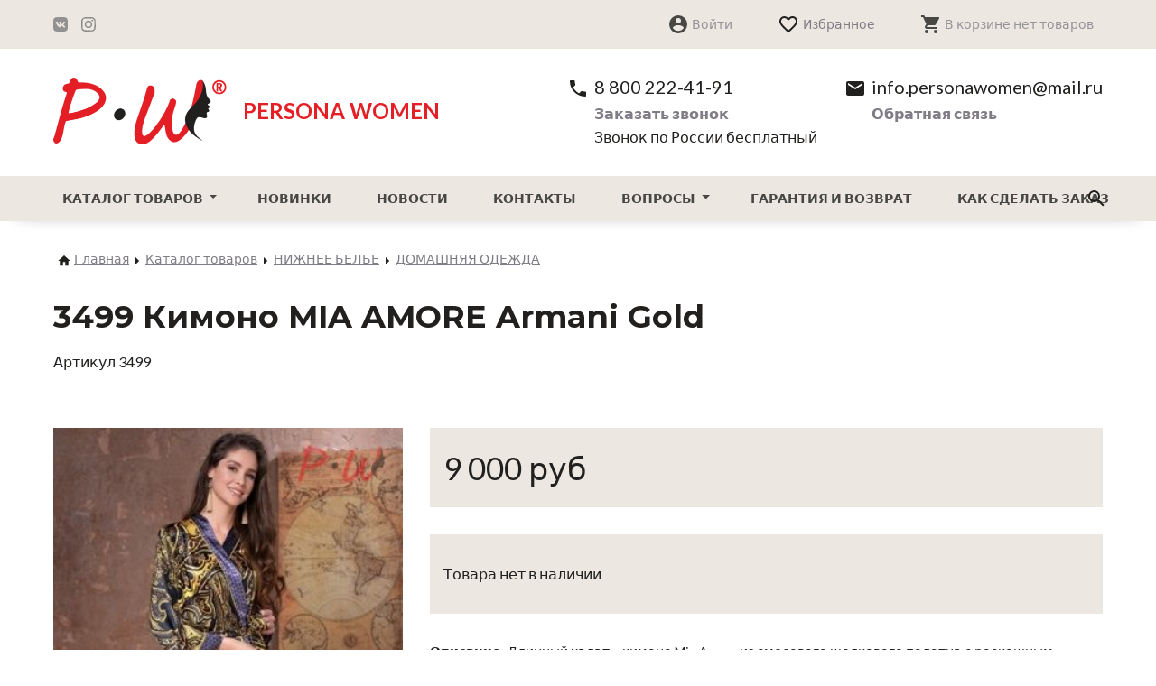

--- FILE ---
content_type: text/html; charset=UTF-8
request_url: https://personawomen.ru/catalog/nizhnee-bele-112/domashnyaya-odezhda-115/3499-kimono-mia-amore-armani-gold
body_size: 15334
content:
<!doctype html>
<html class="no-js" lang="ru">
<head>
<meta charset="utf-8">
<title>3499 Кимоно MIA AMORE Armani Gold - интернет-магазин Persona Women</title>
<meta http-equiv="X-UA-Compatible" content="IE=edge" />
<meta name="viewport" content="width=device-width, initial-scale=1.0" />
<meta name="keywords" content="">
<meta name="description" content="3499 Кимоно MIA AMORE Armani Gold купить по цене 9000 руб. в интернет-магазине Persona Women. Доставка по России, гарантии качества.">
<meta property="og:title" content="3499 Кимоно MIA AMORE Armani Gold" />
<meta property="og:description" content="" />
<meta property="og:image" content="" />
<meta property="og:url" content="https://personawomen.ru/catalog?handle=nizhnee-bele-112%2Fdomashnyaya-odezhda-115%2F3499-kimono-mia-amore-armani-gold" />
<meta property="og:type" content="website" />
<link rel="apple-touch-icon" sizes="152x152" href="/assets/vis/favicon/apple-touch-icon.png" />
<link rel="icon" type="image/png" sizes="32x32" href="/assets/vis/favicon/favicon-32x32.png" />
<link rel="icon" type="image/png" sizes="16x16" href="/assets/vis/favicon/favicon-16x16.png" />
<link rel="manifest" href="/assets/vis/favicon/site.webmanifest" />
<link rel="mask-icon" href="/assets/vis/favicon/safari-pinned-tab.svg" color="#f16522" />
<link rel="shortcut icon" href="/assets/vis/favicon/favicon.ico" />
<meta name="msapplication-TileColor" content="#ffffff" />
<meta name="msapplication-config" content="/assets/vis/favicon/browserconfig.xml" />
<meta name="theme-color" content="#ffffff" />
<base href="/catalog/nizhnee-bele-112/domashnyaya-odezhda-115/3499-kimono-mia-amore-armani-gold" />
<meta name="csrf-param" content="_csrf">
<meta name="csrf-token" content="lqKC5UigG767TkiHyMoiJKYVYkGociJHIaHnD2Id5s_s6s2gcY1x1dM5ZdGGkHN70EpPDJATFihA7J1rEVmtpA==">
<link href="/assets/css/main.css?20200409" rel="stylesheet preload" as="style">
<link href="/assets/css/custom.css?2" rel="stylesheet preload" as="style">
<link href="/yii-assets/1b53df43/css/soc_auth.css" rel="stylesheet">
<style>.socials .link[data-type=icon_5]:before{background-image: url("data:image/svg+xml,%3Csvg%20xmlns%3D'http%3A%2F%2Fwww.w3.org%2F2000%2Fsvg'%20viewBox%3D'0%200%2024%2024'%3E%3Cdefs%2F%3E%3Cpath%20%20fill%3D'%234680C2'%20d%3D'M15.7%200H8.3C1.6%200%200%201.6%200%208.3v7.4C0%2022.4%201.6%2024%208.3%2024h7.4c6.7%200%208.3-1.6%208.3-8.3V8.3C24%201.6%2022.4%200%2015.7%200zm3.7%2017.1h-1.8c-.6%200-.8-.5-2-1.7-1-1-1.5-1.1-1.8-1.1-.3%200-.4%200-.4.6v1.5c0%20.5-.2.7-1.3.7-1.8%200-3.9-1.1-5.3-3.2A14%2014%200%20014%208.1c0-.3.1-.5.6-.5h1.8c.4%200%20.6.2.7.7%201%202.5%202.4%204.7%203%204.7.2%200%20.3-.1.3-.7V9.7c-.1-1.2-.7-1.3-.7-1.7%200-.2.1-.4.4-.4H13c.3%200%20.5.2.5.6v3.5c0%20.4.1.5.2.5.3%200%20.4-.1.8-.5%201.3-1.4%202.2-3.6%202.2-3.6.1-.2.3-.5.8-.5H19c.5%200%20.6.3.5.7-.2%201-2.3%204-2.3%204-.2.3-.3.4%200%20.8l1.2%201.2%201.5%202c.1.6-.1.8-.6.8z'%2F%3E%3C%2Fsvg%3E")}.socials .link[data-type=icon_9]:before{background-image: url("data:image/svg+xml,%3Csvg%20xmlns%3D'http%3A%2F%2Fwww.w3.org%2F2000%2Fsvg'%20viewBox%3D'0%200%2024%2024'%3E%3Cdefs%2F%3E%3Cpath%20fill%3D'%23E4405F'%20d%3D'M12%200H7C5.9.2%205%20.4%204.2.7c-.7.3-1.4.7-2%201.4S.8%203.4.5%204.1c-.3.8-.5%201.7-.5%203a83.6%2083.6%200%2000.5%2012.8c.3.7.7%201.4%201.4%202%20.7.8%201.3%201.2%202.1%201.5.8.3%201.7.5%203%20.5a83.6%2083.6%200%200012.8-.5c.7-.3%201.4-.7%202-1.4.8-.7%201.2-1.3%201.5-2.1.3-.8.5-1.7.5-3a83.6%2083.6%200%2000-.5-12.8c-.3-.7-.7-1.4-1.4-2-.7-.8-1.3-1.2-2.1-1.5-.8-.3-1.7-.5-3-.5L12%200zm0%202.2h4.8c1.2%200%201.9.3%202.3.4.5.3%201%20.5%201.4%201%20.4.4.6.8.9%201.3.1.4.3%201%20.4%202.2a84%2084%200%2001-.5%2012c-.2.5-.4%201-.9%201.4-.4.4-.8.6-1.3.9-.5.1-1.1.3-2.3.4a84.5%2084.5%200%2001-12-.5c-.5-.2-.9-.4-1.3-.9-.4-.4-.7-.8-.9-1.3-.2-.5-.4-1.1-.4-2.3V12%207c0-1.1.2-1.8.4-2.2.2-.6.5-1%20.9-1.4.4-.4.8-.7%201.4-.9.4-.2%201-.3%202.2-.4H12zm0%203.6a6.2%206.2%200%20100%2012.4%206.2%206.2%200%20000-12.4zM12%2016a4%204%200%20110-8%204%204%200%20010%208zm7.8-10.4a1.4%201.4%200%2011-2.8%200%201.4%201.4%200%20012.8%200z'%2F%3E%3C%2Fsvg%3E")}</style><script>
(function(d) {
    d.className = d.className.replace("no-js", "js js-loading " + (!!("ontouchstart" in window) || !!("msmaxtouchpoints" in window.navigator) ? "touch" : "no-touch"))
})(document.documentElement);
</script>

<!-- Facebook Pixel Code -->
<script>
    !function(f,b,e,v,n,t,s)
    {if(f.fbq)return;n=f.fbq=function(){n.callMethod?
        n.callMethod.apply(n,arguments):n.queue.push(arguments)};
        if(!f._fbq)f._fbq=n;n.push=n;n.loaded=!0;n.version='2.0';
        n.queue=[];t=b.createElement(e);t.async=!0;
        t.src=v;s=b.getElementsByTagName(e)[0];
        s.parentNode.insertBefore(t,s)}(window, document,'script',
        'https://connect.facebook.net/en_US/fbevents.js');
    fbq('init', '467297171287785');
    fbq('track', 'PageView');
</script>
<noscript><img height="1" width="1" style="display:none" src="https://www.facebook.com/tr?id=467297171287785&ev=PageView&noscript=1" /></noscript>
<!-- End Facebook Pixel Code -->

<meta name="yandex-verification" content="e981562f8c378efb" />
<meta name="google-site-verification" content="OAe1Fp8NX8P6QZsoAeVTSsDYPLljF2y8VQgOdLNqTo0" />
</head>
<body>
    <div class="page" id="page">
        <div class="page__wrapper">
                                                <a id="start"></a>
            <header class="header">
                <div class="header__wrapper">
                    <div class="information">
                        <div class="information__wrapper">
                            <div class="logo"><a class="link" href="/"><strong class="title">Persona Women</strong> <span class="subtitle">Persona Women</span></a></div>
                            <div class="contacts">
                                <ul class="contacts__list">
                                    <li class="contacts__item">
                                        <div class="contact" data-type="phone">
                                            <div class="contact__body"><a class="link phone_alloka" href="tel:88002224191"><span class="caption">8 800 222-41-91</span></a></div>
                                            <div class="contact__footer"><a class="action" data-request-source data-request-target="@popup" href="#form_callback"><span class="caption">Заказать звонок</span></a>
                                                <div class="comment">Звонок по России бесплатный</div>
                                            </div>
                                        </div>
                                    </li>
                                    <li class="contacts__item">
                                        <div class="contact" data-type="mail">
                                            <div class="contact__body"><a class="link" href="mailto:info.personawomen@mail.ru"><span class="caption">info.personawomen@mail.ru</span></a></div>
                                            <div class="contact__footer"><a class="action" data-request-source data-request-target="@popup" href="#form_feedback"><span class="caption">Обратная связь</span></a></div>
                                        </div>
                                    </li>
                                </ul>
                            </div>
                        </div>
                    </div>

                    <div class="navigation navigation--main">
                        <div class="navigation__wrapper">
                            <nav class="menu">
                                <div class="menu__wrapper">
                                                                            <ul class="menu__list">
    <li class="menu__item has-submenu"><a class="link" href="/catalog"><span class="caption">Каталог товаров</span></a>
<div class="submenu">
    <div class="submenu__wrapper">
        <ul class="submenu__list">
<li class="submenu__item has-submenu"><a class="link" href="/catalog/nizhnee-bele"><span class="caption">НИЖНЕЕ БЕЛЬЕ</span></a>
<div class="submenu">
    <div class="submenu__wrapper">
        <ul class="submenu__list">
<li class="submenu__item has-submenu"><a class="link" href="/catalog/nizhnee-bele/bele"><span class="caption">БЕЛЬЕ</span></a>
<div class="submenu">
    <div class="submenu__wrapper">
        <ul class="submenu__list">
<li class="submenu__item"><a class="link" href="/catalog/nizhnee-bele/bele/aksessuary-dlya-nizhnego-belya"><span class="caption">АКСЕССУАРЫ ДЛЯ НИЖНЕГО БЕЛЬЯ</span></a></li>
<li class="submenu__item has-submenu"><a class="link" href="/catalog/nizhnee-bele/bele/byustgaltera"><span class="caption">БЮСТГАЛЬТЕРА</span></a>
<div class="submenu">
    <div class="submenu__wrapper">
        <ul class="submenu__list">
<li class="submenu__item has-submenu"><a class="link" href="/catalog/nizhnee-bele/bele/byustgaltera/klassika"><span class="caption">КЛАССИКА</span></a>
<div class="submenu">
    <div class="submenu__wrapper">
        <ul class="submenu__list">
<li class="submenu__item"><a class="link" href="/catalog/nizhnee-bele/bele/byustgaltera/klassika/myagkaya-chashka"><span class="caption">МЯГКАЯ ЧАШКА</span></a></li>
<li class="submenu__item"><a class="link" href="/catalog/nizhnee-bele/bele/byustgaltera/klassika/poluporolonovaya-chashka"><span class="caption">ПОЛУПОРОЛОНОВАЯ ЧАШКА</span></a></li>
<li class="submenu__item"><a class="link" href="/catalog/nizhnee-bele/bele/byustgaltera/klassika/porolonovaya-chashka"><span class="caption">ПОРОЛОНОВАЯ ЧАШКА</span></a></li>
        </ul>
    </div>
</div></li>
<li class="submenu__item has-submenu"><a class="link" href="/catalog/nizhnee-bele/bele/byustgaltera/cvetnoe"><span class="caption">ЦВЕТНОЕ</span></a>
<div class="submenu">
    <div class="submenu__wrapper">
        <ul class="submenu__list">
<li class="submenu__item"><a class="link" href="/catalog/nizhnee-bele/bele/byustgaltera/cvetnoe/myagkaya-chashka-48"><span class="caption">МЯГКАЯ ЧАШКА</span></a></li>
<li class="submenu__item"><a class="link" href="/catalog/nizhnee-bele/bele/byustgaltera/cvetnoe/poluporolonovaya-chashka-49"><span class="caption">ПОЛУПОРОЛОНОВАЯ ЧАШКА</span></a></li>
<li class="submenu__item"><a class="link" href="/catalog/nizhnee-bele/bele/byustgaltera/cvetnoe/porolonovaya-chashka-50"><span class="caption">ПОРОЛОНОВАЯ ЧАШКА</span></a></li>
        </ul>
    </div>
</div></li>
        </ul>
    </div>
</div></li>
<li class="submenu__item"><a class="link" href="/catalog/nizhnee-bele/bele/korrekcionnoe-bele"><span class="caption">КОРРЕКЦИОННОЕ БЕЛЬЕ</span></a></li>
<li class="submenu__item"><a class="link" href="/catalog/nizhnee-bele/bele/trusy"><span class="caption">ТРУСЫ</span></a></li>
        </ul>
    </div>
</div></li>
<li class="submenu__item has-submenu"><a class="link" href="/catalog/nizhnee-bele/domashnyaya-odezhda"><span class="caption">ДОМАШНЯЯ ОДЕЖДА</span></a>
<div class="submenu">
    <div class="submenu__wrapper">
        <ul class="submenu__list">
<li class="submenu__item"><a class="link" href="/catalog/nizhnee-bele/domashnyaya-odezhda/bryukibridzhi"><span class="caption">БРЮКИ/БРИДЖИ</span></a></li>
<li class="submenu__item"><a class="link" href="/catalog/nizhnee-bele/domashnyaya-odezhda/domashnyaya-obuv"><span class="caption">ДОМАШНЯЯ ОБУВЬ</span></a></li>
<li class="submenu__item"><a class="link" href="/catalog/nizhnee-bele/domashnyaya-odezhda/pizhamadomashnii-kostyum"><span class="caption">ПИЖАМА/ДОМАШНИЙ КОСТЮМ</span></a></li>
<li class="submenu__item"><a class="link" href="/catalog/nizhnee-bele/domashnyaya-odezhda/platetunikasarafan"><span class="caption">ПЛАТЬЕ/ТУНИКА/САРАФАН</span></a></li>
<li class="submenu__item"><a class="link" href="/catalog/nizhnee-bele/domashnyaya-odezhda/predpostelnoe-bele"><span class="caption">ПРЕДПОСТЕЛЬНОЕ БЕЛЬЕ</span></a></li>
<li class="submenu__item"><a class="link" href="/catalog/nizhnee-bele/domashnyaya-odezhda/rubashkabluza"><span class="caption">РУБАШКА/БЛУЗА</span></a></li>
<li class="submenu__item"><a class="link" href="/catalog/nizhnee-bele/domashnyaya-odezhda/sorochki"><span class="caption">СОРОЧКИ</span></a></li>
<li class="submenu__item"><a class="link" href="/catalog/nizhnee-bele/domashnyaya-odezhda/futbolkamaika"><span class="caption">ФУТБОЛКА/МАЙКА</span></a></li>
<li class="submenu__item"><a class="link" href="/catalog/nizhnee-bele/domashnyaya-odezhda/xalaty"><span class="caption">ХАЛАТЫ</span></a></li>
        </ul>
    </div>
</div></li>
<li class="submenu__item has-submenu"><a class="link" href="/catalog/nizhnee-bele/kupalniki"><span class="caption">КУПАЛЬНИКИ</span></a>
<div class="submenu">
    <div class="submenu__wrapper">
        <ul class="submenu__list">
<li class="submenu__item"><a class="link" href="/catalog/nizhnee-bele/kupalniki/bolshie-razmery-60-74"><span class="caption">БОЛЬШИЕ РАЗМЕРЫ (60-74)</span></a></li>
<li class="submenu__item"><a class="link" href="/catalog/nizhnee-bele/kupalniki/plyazhnaya-odezhda"><span class="caption">ПЛЯЖНАЯ ОДЕЖДА</span></a></li>
<li class="submenu__item"><a class="link" href="/catalog/nizhnee-bele/kupalniki/razdelnye"><span class="caption">РАЗДЕЛЬНЫЕ</span></a></li>
<li class="submenu__item"><a class="link" href="/catalog/nizhnee-bele/kupalniki/skidki"><span class="caption">СКИДКИ</span></a></li>
<li class="submenu__item"><a class="link" href="/catalog/nizhnee-bele/kupalniki/slitnye"><span class="caption">СЛИТНЫЕ</span></a></li>
<li class="submenu__item"><a class="link" href="/catalog/nizhnee-bele/kupalniki/tankini"><span class="caption">ТАНКИНИ</span></a></li>
        </ul>
    </div>
</div></li>
<li class="submenu__item"><a class="link" href="/catalog/nizhnee-bele/muzhskoe-bele"><span class="caption">МУЖСКОЕ БЕЛЬЕ</span></a></li>
<li class="submenu__item"><a class="link" href="/catalog/nizhnee-bele/novinki-71"><span class="caption">НОВИНКИ</span></a></li>
<li class="submenu__item"><a class="link" href="/catalog/nizhnee-bele/rasprodazha-72"><span class="caption">РАСПРОДАЖА</span></a></li>
<li class="submenu__item has-submenu"><a class="link" href="/catalog/nizhnee-bele/chulochno-nosochnye-izdeliya"><span class="caption">ЧУЛОЧНО-НОСОЧНЫЕ ИЗДЕЛИЯ</span></a>
<div class="submenu">
    <div class="submenu__wrapper">
        <ul class="submenu__list">
<li class="submenu__item"><a class="link" href="/catalog/nizhnee-bele/chulochno-nosochnye-izdeliya/kolgotki"><span class="caption">КОЛГОТКИ</span></a></li>
<li class="submenu__item"><a class="link" href="/catalog/nizhnee-bele/chulochno-nosochnye-izdeliya/legginsy"><span class="caption">ЛЕГГИНСЫ</span></a></li>
<li class="submenu__item"><a class="link" href="/catalog/nizhnee-bele/chulochno-nosochnye-izdeliya/noski"><span class="caption">НОСКИ</span></a></li>
<li class="submenu__item"><a class="link" href="/catalog/nizhnee-bele/chulochno-nosochnye-izdeliya/chulki"><span class="caption">ЧУЛКИ</span></a></li>
        </ul>
    </div>
</div></li>
<li class="submenu__item"><a class="link" href="/catalog/nizhnee-bele/eroticheskoe-bele"><span class="caption">ЭРОТИЧЕСКОЕ БЕЛЬЕ</span></a></li>
        </ul>
    </div>
</div></li>
<li class="submenu__item has-submenu"><a class="link" href="/catalog/odezhda"><span class="caption">ОДЕЖДА</span></a>
<div class="submenu">
    <div class="submenu__wrapper">
        <ul class="submenu__list">
<li class="submenu__item has-submenu"><a class="link" href="/catalog/odezhda/bizhuteriya"><span class="caption">БИЖУТЕРИЯ</span></a>
<div class="submenu">
    <div class="submenu__wrapper">
        <ul class="submenu__list">
<li class="submenu__item"><a class="link" href="/catalog/odezhda/bizhuteriya/braslety"><span class="caption">БРАСЛЕТЫ</span></a></li>
<li class="submenu__item"><a class="link" href="/catalog/odezhda/bizhuteriya/broshi"><span class="caption">БРОШИ</span></a></li>
<li class="submenu__item"><a class="link" href="/catalog/odezhda/bizhuteriya/kolca"><span class="caption">КОЛЬЦА</span></a></li>
<li class="submenu__item"><a class="link" href="/catalog/odezhda/bizhuteriya/podveski"><span class="caption">ПОДВЕСКИ</span></a></li>
<li class="submenu__item"><a class="link" href="/catalog/odezhda/bizhuteriya/sergi"><span class="caption">СЕРЬГИ</span></a></li>
        </ul>
    </div>
</div></li>
<li class="submenu__item has-submenu"><a class="link" href="/catalog/odezhda/zhenskaya-odezhda"><span class="caption">ЖЕНСКАЯ ОДЕЖДА</span></a>
<div class="submenu">
    <div class="submenu__wrapper">
        <ul class="submenu__list">
<li class="submenu__item"><a class="link" href="/catalog/odezhda/zhenskaya-odezhda/bluzki-rubashki-tuniki"><span class="caption">БЛУЗКИ, РУБАШКИ, ТУНИКИ</span></a></li>
<li class="submenu__item"><a class="link" href="/catalog/odezhda/zhenskaya-odezhda/bryuki-dzhinsy-losinyshorty"><span class="caption">БРЮКИ, ДЖИНСЫ, ЛОСИНЫ,ШОРТЫ</span></a></li>
<li class="submenu__item has-submenu"><a class="link" href="/catalog/odezhda/zhenskaya-odezhda/verxnyaya-odezhda"><span class="caption">ВЕРХНЯЯ ОДЕЖДА</span></a>
<div class="submenu">
    <div class="submenu__wrapper">
        <ul class="submenu__list">
<li class="submenu__item"><a class="link" href="/catalog/odezhda/zhenskaya-odezhda/verxnyaya-odezhda/demisezonnaya-kollekciya"><span class="caption">ДЕМИСЕЗОННАЯ КОЛЛЕКЦИЯ</span></a></li>
<li class="submenu__item"><a class="link" href="/catalog/odezhda/zhenskaya-odezhda/verxnyaya-odezhda/zimnyaya-kollekciya"><span class="caption">ЗИМНЯЯ КОЛЛЕКЦИЯ</span></a></li>
        </ul>
    </div>
</div></li>
<li class="submenu__item"><a class="link" href="/catalog/odezhda/zhenskaya-odezhda/dzhinsovaya-kollekciya"><span class="caption">ДЖИНСОВАЯ КОЛЛЕКЦИЯ</span></a></li>
<li class="submenu__item"><a class="link" href="/catalog/odezhda/zhenskaya-odezhda/zhakety-pidzhaki-bolero"><span class="caption">ЖАКЕТЫ, ПИДЖАКИ, БОЛЕРО</span></a></li>
<li class="submenu__item"><a class="link" href="/catalog/odezhda/zhenskaya-odezhda/kardigany-zhilety-bombery"><span class="caption">КАРДИГАНЫ, ЖИЛЕТЫ, БОМБЕРЫ</span></a></li>
<li class="submenu__item"><a class="link" href="/catalog/odezhda/zhenskaya-odezhda/kostyumy-komplekty-kombinezony"><span class="caption">КОСТЮМЫ, КОМПЛЕКТЫ, КОМБИНЕЗОНЫ</span></a></li>
<li class="submenu__item"><a class="link" href="/catalog/odezhda/zhenskaya-odezhda/platya-sarafany"><span class="caption">ПЛАТЬЯ, САРАФАНЫ</span></a></li>
<li class="submenu__item"><a class="link" href="/catalog/odezhda/zhenskaya-odezhda/trikotazh-xlopok"><span class="caption">ТРИКОТАЖ, ХЛОПОК</span></a></li>
<li class="submenu__item"><a class="link" href="/catalog/odezhda/zhenskaya-odezhda/futbolki-topy"><span class="caption">ФУТБОЛКИ, ТОПЫ</span></a></li>
<li class="submenu__item"><a class="link" href="/catalog/odezhda/zhenskaya-odezhda/yubki"><span class="caption">ЮБКИ</span></a></li>
        </ul>
    </div>
</div></li>
<li class="submenu__item"><a class="link" href="/catalog/odezhda/novinki-100"><span class="caption">НОВИНКИ</span></a></li>
<li class="submenu__item"><a class="link" href="/catalog/odezhda/palantiny-101"><span class="caption">ПАЛАНТИНЫ</span></a></li>
<li class="submenu__item"><a class="link" href="/catalog/odezhda/perchatki-102"><span class="caption">ПЕРЧАТКИ</span></a></li>
<li class="submenu__item has-submenu"><a class="link" href="/catalog/odezhda/sumki-103"><span class="caption">СУМКИ</span></a>
<div class="submenu">
    <div class="submenu__wrapper">
        <ul class="submenu__list">
<li class="submenu__item"><a class="link" href="/catalog/odezhda/sumki-103/vsesezon-104"><span class="caption">ВСЕСЕЗОН</span></a></li>
<li class="submenu__item"><a class="link" href="/catalog/odezhda/sumki-103/leto"><span class="caption">ЛЕТО</span></a></li>
        </ul>
    </div>
</div></li>
<li class="submenu__item has-submenu"><a class="link" href="/catalog/odezhda/shapki-i-sharfy"><span class="caption">ШАПКИ И ШАРФЫ</span></a>
<div class="submenu">
    <div class="submenu__wrapper">
        <ul class="submenu__list">
<li class="submenu__item"><a class="link" href="/catalog/odezhda/shapki-i-sharfy/berety"><span class="caption">БЕРЕТЫ</span></a></li>
<li class="submenu__item"><a class="link" href="/catalog/odezhda/shapki-i-sharfy/kepi-i-chalma"><span class="caption">КЕПИ И ЧАЛМА</span></a></li>
<li class="submenu__item"><a class="link" href="/catalog/odezhda/shapki-i-sharfy/komplekty"><span class="caption">КОМПЛЕКТЫ</span></a></li>
<li class="submenu__item"><a class="link" href="/catalog/odezhda/shapki-i-sharfy/snud"><span class="caption">СНУД</span></a></li>
<li class="submenu__item"><a class="link" href="/catalog/odezhda/shapki-i-sharfy/shapki-111"><span class="caption">ШАПКИ</span></a></li>
        </ul>
    </div>
</div></li>
        </ul>
    </div>
</div></li>
<li class="submenu__item has-submenu"><a class="link" href="/catalog/nizhnee-bele-112"><span class="caption">НИЖНЕЕ БЕЛЬЕ</span></a>
<div class="submenu">
    <div class="submenu__wrapper">
        <ul class="submenu__list">
<li class="submenu__item has-submenu"><a class="link" href="/catalog/nizhnee-bele-112/bele-113"><span class="caption">БЕЛЬЁ</span></a>
<div class="submenu">
    <div class="submenu__wrapper">
        <ul class="submenu__list">
<li class="submenu__item"><a class="link" href="/catalog/nizhnee-bele-112/bele-113/myagkaya-chashka-klassika"><span class="caption">МЯГКАЯ ЧАШКА (КЛАССИКА)</span></a></li>
<li class="submenu__item"><a class="link" href="/catalog/nizhnee-bele-112/bele-113/myagkaya-chashkacvetnoe"><span class="caption">МЯГКАЯ ЧАШКА(ЦВЕТНОЕ)</span></a></li>
<li class="submenu__item"><a class="link" href="/catalog/nizhnee-bele-112/bele-113/poluporolonporolonklassika"><span class="caption">ПОЛУПОРОЛОН,ПОРОЛОН(КЛАССИКА)</span></a></li>
<li class="submenu__item"><a class="link" href="/catalog/nizhnee-bele-112/bele-113/poluporolonporoloncvetnoe"><span class="caption">ПОЛУПОРОЛОН,ПОРОЛОН(ЦВЕТНОЕ)</span></a></li>
        </ul>
    </div>
</div></li>
<li class="submenu__item"><a class="link" href="/catalog/nizhnee-bele-112/bele-korrekciya"><span class="caption">БЕЛЬЕ КОРРЕКЦИЯ</span></a></li>
<li class="submenu__item has-submenu"><a class="link" href="/catalog/nizhnee-bele-112/domashnyaya-odezhda-115"><span class="caption">ДОМАШНЯЯ ОДЕЖДА</span></a>
<div class="submenu">
    <div class="submenu__wrapper">
        <ul class="submenu__list">
<li class="submenu__item"><a class="link" href="/catalog/nizhnee-bele-112/domashnyaya-odezhda-115/shelkovaya-odezhda-dlya-doma"><span class="caption">ШЁЛКОВАЯ ОДЕЖДА ДЛЯ ДОМА</span></a></li>
        </ul>
    </div>
</div></li>
<li class="submenu__item has-submenu"><a class="link" href="/catalog/nizhnee-bele-112/kupalniki-2022"><span class="caption">КУПАЛЬНИКИ 2022</span></a>
<div class="submenu">
    <div class="submenu__wrapper">
        <ul class="submenu__list">
<li class="submenu__item"><a class="link" href="/catalog/nizhnee-bele-112/kupalniki-2022/zakrytye-kupalniki"><span class="caption">ЗАКРЫТЫЕ КУПАЛЬНИКИ</span></a></li>
<li class="submenu__item"><a class="link" href="/catalog/nizhnee-bele-112/kupalniki-2022/kupalniki-razmery-62-72"><span class="caption">КУПАЛЬНИКИ РАЗМЕРЫ 60-72</span></a></li>
<li class="submenu__item"><a class="link" href="/catalog/nizhnee-bele-112/kupalniki-2022/otkrytyi-kupalnik"><span class="caption">ОТКРЫТЫЙ КУПАЛЬНИК</span></a></li>
<li class="submenu__item"><a class="link" href="/catalog/nizhnee-bele-112/kupalniki-2022/plyazhnaya-odezhda-130"><span class="caption">ПЛЯЖНАЯ ОДЕЖДА</span></a></li>
<li class="submenu__item"><a class="link" href="/catalog/nizhnee-bele-112/kupalniki-2022/tankini-131"><span class="caption">ТАНКИНИ </span></a></li>
        </ul>
    </div>
</div></li>
<li class="submenu__item has-submenu"><a class="link" href="/catalog/nizhnee-bele-112/kupalniki-116"><span class="caption">КУПАЛЬНИКИ(РАСПРОДАЖА)</span></a>
<div class="submenu">
    <div class="submenu__wrapper">
        <ul class="submenu__list">
<li class="submenu__item"><a class="link" href="/catalog/nizhnee-bele-112/kupalniki-116/rasprodazha-kupalnikov"><span class="caption">РАСПРОДАЖА КУПАЛЬНИКОВ</span></a></li>
        </ul>
    </div>
</div></li>
<li class="submenu__item"><a class="link" href="/catalog/nizhnee-bele-112/muzhskoe-bele-119"><span class="caption">МУЖСКОЕ БЕЛЬЕ</span></a></li>
<li class="submenu__item"><a class="link" href="/catalog/nizhnee-bele-112/novinki-120"><span class="caption">НОВИНКИ</span></a></li>
<li class="submenu__item"><a class="link" href="/catalog/nizhnee-bele-112/rasprodazha-121"><span class="caption">РАСПРОДАЖА</span></a></li>
<li class="submenu__item"><a class="link" href="/catalog/nizhnee-bele-112/trusy-zhenskie"><span class="caption">ТРУСЫ ЖЕНСКИЕ</span></a></li>
<li class="submenu__item has-submenu"><a class="link" href="/catalog/nizhnee-bele-112/chulochno-nosochnye-izdeliya-123"><span class="caption">ЧУЛОЧНО-НОСОЧНЫЕ ИЗДЕЛИЯ</span></a>
<div class="submenu">
    <div class="submenu__wrapper">
        <ul class="submenu__list">
<li class="submenu__item"><a class="link" href="/catalog/nizhnee-bele-112/chulochno-nosochnye-izdeliya-123/kolgotki-124"><span class="caption">КОЛГОТКИ</span></a></li>
        </ul>
    </div>
</div></li>
<li class="submenu__item"><a class="link" href="/catalog/nizhnee-bele-112/eroticheskoe-bele-125"><span class="caption">ЭРОТИЧЕСКОЕ БЕЛЬЕ</span></a></li>
        </ul>
    </div>
</div></li>
<li class="submenu__item has-submenu"><a class="link" href="/catalog/obuv"><span class="caption">ОБУВЬ</span></a>
<div class="submenu">
    <div class="submenu__wrapper">
        <ul class="submenu__list">
<li class="submenu__item has-submenu"><a class="link" href="/catalog/obuv/aksessuary"><span class="caption">АКСЕССУАРЫ</span></a>
<div class="submenu">
    <div class="submenu__wrapper">
        <ul class="submenu__list">
<li class="submenu__item"><a class="link" href="/catalog/obuv/aksessuary/zonty"><span class="caption">Зонты</span></a></li>
<li class="submenu__item"><a class="link" href="/catalog/obuv/aksessuary/kozhgalantereya"><span class="caption">Кожгалантерея</span></a></li>
<li class="submenu__item"><a class="link" href="/catalog/obuv/aksessuary/kolgotkinoski"><span class="caption">Колготки/Носки</span></a></li>
<li class="submenu__item"><a class="link" href="/catalog/obuv/aksessuary/palantiny"><span class="caption">Палантины</span></a></li>
<li class="submenu__item"><a class="link" href="/catalog/obuv/aksessuary/perchatki"><span class="caption">Перчатки</span></a></li>
<li class="submenu__item"><a class="link" href="/catalog/obuv/aksessuary/remni"><span class="caption">Ремни</span></a></li>
<li class="submenu__item"><a class="link" href="/catalog/obuv/aksessuary/shapki"><span class="caption">Шапки</span></a></li>
<li class="submenu__item"><a class="link" href="/catalog/obuv/aksessuary/sharfysnudy"><span class="caption">Шарфы/Снуды</span></a></li>
        </ul>
    </div>
</div></li>
<li class="submenu__item has-submenu"><a class="link" href="/catalog/obuv/kosmetika"><span class="caption">КОСМЕТИКА</span></a>
<div class="submenu">
    <div class="submenu__wrapper">
        <ul class="submenu__list">
<li class="submenu__item"><a class="link" href="/catalog/obuv/kosmetika/collonil"><span class="caption">Collonil</span></a></li>
<li class="submenu__item"><a class="link" href="/catalog/obuv/kosmetika/corrby"><span class="caption">Corrby</span></a></li>
<li class="submenu__item"><a class="link" href="/catalog/obuv/kosmetika/olvist"><span class="caption">Olvist</span></a></li>
<li class="submenu__item"><a class="link" href="/catalog/obuv/kosmetika/salamander"><span class="caption">Salamander</span></a></li>
<li class="submenu__item"><a class="link" href="/catalog/obuv/kosmetika/salton"><span class="caption">Salton</span></a></li>
<li class="submenu__item"><a class="link" href="/catalog/obuv/kosmetika/silver"><span class="caption">Silver</span></a></li>
<li class="submenu__item"><a class="link" href="/catalog/obuv/kosmetika/tarrago"><span class="caption">Tarrago</span></a></li>
        </ul>
    </div>
</div></li>
<li class="submenu__item"><a class="link" href="/catalog/obuv/novinki"><span class="caption">НОВИНКИ</span></a></li>
<li class="submenu__item has-submenu"><a class="link" href="/catalog/obuv/obuv-21"><span class="caption">ОБУВЬ</span></a>
<div class="submenu">
    <div class="submenu__wrapper">
        <ul class="submenu__list">
<li class="submenu__item"><a class="link" href="/catalog/obuv/obuv-21/baletki"><span class="caption">Балетки</span></a></li>
<li class="submenu__item"><a class="link" href="/catalog/obuv/obuv-21/bosonozhki"><span class="caption">Босоножки</span></a></li>
<li class="submenu__item"><a class="link" href="/catalog/obuv/obuv-21/botilony"><span class="caption">Ботильоны</span></a></li>
<li class="submenu__item"><a class="link" href="/catalog/obuv/obuv-21/botinki"><span class="caption">Ботинки</span></a></li>
<li class="submenu__item"><a class="link" href="/catalog/obuv/obuv-21/krossovki"><span class="caption">Кроссовки</span></a></li>
<li class="submenu__item"><a class="link" href="/catalog/obuv/obuv-21/mokasiny"><span class="caption">Мокасины</span></a></li>
<li class="submenu__item"><a class="link" href="/catalog/obuv/obuv-21/pbotinki"><span class="caption">П/ботинки</span></a></li>
<li class="submenu__item"><a class="link" href="/catalog/obuv/obuv-21/polusapogi"><span class="caption">Полусапоги</span></a></li>
<li class="submenu__item"><a class="link" href="/catalog/obuv/obuv-21/sabo"><span class="caption">Сабо</span></a></li>
<li class="submenu__item"><a class="link" href="/catalog/obuv/obuv-21/sandalii"><span class="caption">Сандалии</span></a></li>
<li class="submenu__item"><a class="link" href="/catalog/obuv/obuv-21/sapogi"><span class="caption">Сапоги</span></a></li>
<li class="submenu__item"><a class="link" href="/catalog/obuv/obuv-21/slipony"><span class="caption">Слипоны</span></a></li>
<li class="submenu__item"><a class="link" href="/catalog/obuv/obuv-21/tufli"><span class="caption">Туфли</span></a></li>
        </ul>
    </div>
</div></li>
<li class="submenu__item"><a class="link" href="/catalog/obuv/rasprodazha"><span class="caption">РАСПРОДАЖА</span></a></li>
<li class="submenu__item has-submenu"><a class="link" href="/catalog/obuv/sumki"><span class="caption">СУМКИ</span></a>
<div class="submenu">
    <div class="submenu__wrapper">
        <ul class="submenu__list">
<li class="submenu__item"><a class="link" href="/catalog/obuv/sumki/vsesezon"><span class="caption">Всесезон</span></a></li>
<li class="submenu__item"><a class="link" href="/catalog/obuv/sumki/letnii"><span class="caption">Летний</span></a></li>
        </ul>
    </div>
</div></li>
        </ul>
    </div>
</div></li>
        </ul>
    </div>
</div></li>
<li class="menu__item"><a class="link" href="/novelty"><span class="caption">Новинки</span></a></li>
<li class="menu__item"><a class="link" href="/news"><span class="caption">Новости</span></a></li>
<li class="menu__item"><a class="link" href="/contacts"><span class="caption">Контакты</span></a></li>
<li class="menu__item has-submenu"><a class="link" href="/dostavka-i-oplata"><span class="caption">Вопросы</span></a>
<div class="submenu">
    <div class="submenu__wrapper">
        <ul class="submenu__list">
<li class="submenu__item"><a class="link" href="/dostavka-i-oplata"><span class="caption">Оплата и доставка</span></a></li>
<li class="submenu__item"><a class="link" href="/kak-sdelat-zakaz"><span class="caption">Как сделать заказ</span></a></li>
<li class="submenu__item"><a class="link" href="/diskontnye-programmy"><span class="caption">Дисконтные программы</span></a></li>
        </ul>
    </div>
</div></li>
<li class="menu__item"><a class="link" href="/vozvrat-tovara"><span class="caption">Гарантия и возврат</span></a></li>
<li class="menu__item"><a class="link" href="/kak-sdelat-zakaz"><span class="caption">Как сделать заказ</span></a></li>
</ul>                                                                    </div>
                            </nav>
                            <div class="search">
                                <div class="search__wrapper">
                                    <form class="search__form" action="/catalog" novalidate><input class="query" type="text" name="filter[title]" placeholder="Поиск" required><button class="submit" type="submit"><span class="caption">Найти</span></button></form>
                                </div>
                            </div>
                        </div>
                    </div>

                    <div class="navigation navigation--links">
                        <div class="navigation__wrapper">
                            <div class="socials">
                                <div class="socials__wrapper">
                                    <!--noindex-->
<ul class="socials__list"><li class="socials__item"><a rel="nofollow" class="link" data-type="icon_5" href="https://vk.com/personawomen" target="_blank" title="Вконтакте"><span class="caption" style="display: none;">Вконтакте</span></a></li><li class="socials__item"><a rel="nofollow" class="link" data-type="icon_9" href="https://www.instagram.com/persona_women" target="_blank" title="Instagram"><span class="caption" style="display: none;">Instagram</span></a></li></ul>
<!--/noindex-->
                                </div>
                            </div>
                            <div class="personal">
                                <div class="personal__wrapper">
																	<nav class="menu">
																		<div class="menu__wrapper">
																			<ul class="menu__list">
																				<li class="menu__item cabinet ">
																																											<a class="link link--login" href="#login" data-request-source="" data-request-target="@popup"><span class="caption">Войти</span></a>
																																										<div class="submenu">
																						<div class="submenu__wrapper">
																							<ul class="submenu__list">
																								<li class="submenu__item"><a class="link" href="/profile">Профиль</a></li>
																								<li class="submenu__item"><a class="link" href="/profile/history?backurl=%2Fcatalog%2Fnizhnee-bele-112%2Fdomashnyaya-odezhda-115%2F3499-kimono-mia-amore-armani-gold">История заказов</a></li>
																								<li class="submenu__item"><a class="link" href="/profile/logout?backurl=%2Fcatalog%2Fnizhnee-bele-112%2Fdomashnyaya-odezhda-115%2F3499-kimono-mia-amore-armani-gold">Выйти</a></li>
																							</ul>
																						</div>
																					</div>
																				</li>
																				<li class="menu__item favorite"><div id="headerFavoriteLink" data-pjax-container="" data-pjax-timeout="1000"><a class="link link--favorite is-empty" data-pjax="0" href="/profile/favorite"><span class="caption">Избранное</span></a></div></li>
																				<li class="menu__item cart"><a class="link link--cart is--empty" href="/cart">
<div id="headerSmallCart" data-pjax-container="" data-pjax-timeout="1000">					<span class="caption is--empty">В корзине <span class="count">нет</span> <span class="word">товаров</span></span>
		</div></a></li>
																			</ul>
																		</div>
																	</nav>
                                </div>
                            </div>
                        </div>
                    </div>
                </div>
            </header>

<div class="page-header">
    <div class="page-header__wrapper">
        <nav class="bcrumbs">
    <div class="bcrumbs__wrapper">
        <ul class="bcrumbs__list" itemscope itemtype="https://schema.org/BreadcrumbList">
            <li class="bcrumbs__item bcrumbs__item--home" itemprop="itemListElement" itemscope itemtype="http://schema.org/ListItem"><a class="link" href="/" itemprop="item"><span class="caption" itemprop="name">Главная</span><meta itemprop="position" content="0"></a></li>
                    <li class="bcrumbs__item" itemprop="itemListElement" itemscope itemtype="http://schema.org/ListItem"><a class="link" href="/catalog" itemprop="item"><span class="caption" itemprop="name">Каталог товаров</span><meta itemprop="position" content="1"></a></li>
                    <li class="bcrumbs__item" itemprop="itemListElement" itemscope itemtype="http://schema.org/ListItem"><a class="link" href="/catalog/nizhnee-bele-112" itemprop="item"><span class="caption" itemprop="name">НИЖНЕЕ БЕЛЬЕ</span><meta itemprop="position" content="2"></a></li>
                    <li class="bcrumbs__item" itemprop="itemListElement" itemscope itemtype="http://schema.org/ListItem"><a class="link" href="/catalog/nizhnee-bele-112/domashnyaya-odezhda-115" itemprop="item"><span class="caption" itemprop="name">ДОМАШНЯЯ ОДЕЖДА</span><meta itemprop="position" content="3"></a></li>
                </ul>
    </div>
</nav>
        <h1 class="title"><span class="caption">3499 Кимоно MIA AMORE Armani Gold</span>
        </h1><span class="subtitle"><span
                    class="caption">Артикул 3499</span></span>    </div>
</div>
<div class="page-content">
    <div class="frame">
        <div class="frame__wrapper">
            <div class="frame-body">
                <main>
                    <div class="main__wrapper">
                        <div class="product">
                            <div class="product__wrapper">
                                                                    <div class="product-display">
                                        <div class="product-display__wrapper">
                                            <div class="images">
                                                <div class="images__wrapper">
                                                    <ul class="images__list">
                                                                                                                                                                                    <li class="images__item">
                                                                    <a href="/up/resizetmp/1920_1080_1_w/18b43097d9afe74809632b9de63126df/3_BK000001938_1.JPG">
                                                                        <div class="media">
                                                                            <div class="media__wrapper">
                                                                                <img alt="3499 Кимоно MIA AMORE Armani Gold" class="media__item" itemprop="image" src="/up/resizetmp/320_320_1_w/18b43097d9afe74809632b9de63126df/3_BK000001938_1.JPG">
                                                                            </div>
                                                                        </div>
                                                                    </a>
                                                                </li>
                                                                                                                            <li class="images__item">
                                                                    <a href="/up/resizetmp/1920_1080_1_w/18b43097d9afe74809632b9de63126df/3_BK000001938_2.JPG">
                                                                        <div class="media">
                                                                            <div class="media__wrapper">
                                                                                <img alt="3499 Кимоно MIA AMORE Armani Gold" class="media__item" itemprop="image" src="/up/resizetmp/320_320_1_w/18b43097d9afe74809632b9de63126df/3_BK000001938_2.JPG">
                                                                            </div>
                                                                        </div>
                                                                    </a>
                                                                </li>
                                                                                                                            <li class="images__item">
                                                                    <a href="/up/resizetmp/1920_1080_1_w/18b43097d9afe74809632b9de63126df/3_BK000001938_3.JPG">
                                                                        <div class="media">
                                                                            <div class="media__wrapper">
                                                                                <img alt="3499 Кимоно MIA AMORE Armani Gold" class="media__item" itemprop="image" src="/up/resizetmp/320_320_1_w/18b43097d9afe74809632b9de63126df/3_BK000001938_3.JPG">
                                                                            </div>
                                                                        </div>
                                                                    </a>
                                                                </li>
                                                                                                                                                                        </ul>
                                                </div>
                                            </div>
                                        </div>
                                    </div>
                                                                <div class="product-details">
                                    <div class="product-details__wrapper">
                                        <meta itemprop="priceCurrency" content="RUB">
                                        <meta itemprop="price" content="9 000.00">
                                        <div class="product-price">
                                            <div class="product-price__wrapper">
                                                                                                <strong class="price">
                                                    <span class="value">9 000</span>
                                                    <span class="curr">руб</span>
                                                </strong>
                                            </div>
                                        </div>
                                                                                
                                        <div class="product-order">
                                            <div class="product-order__wrapper">
                                                <div id="addToCartInGood1719" data-pjax-container="" data-pjax-timeout="5000">    <form class="product-order__form form MultiFile-intercepted" id="CartAddForm-form" action="/api/catalog/cart" method="get" data-pjax>
        <input name="count" id="CartAddForm_qty" type="hidden" value="1">
        <input name="good_id" id="CartAddForm_id" type="hidden" value="1719">
        <input name="view_name" type="hidden" value="_good_detail">
        <div class="fields fields--root" data-lvl="0">
            <ul class="fields__list" data-lvl="0">
                                    <li class="fields__item" data-type="submit" data-lvl="0">
                        <p>Товара нет в наличии</p>
                    </li>
                            </ul>
        </div>
    </form>
</div>                                            </div>
                                        </div>
                                        <div class="product-description">
                                            <div class="product-description__wrapper">
                                                <div class="text-block">
                                                    <p><b>Описание</b>: Длинный халат – кимоно Mia-Amore из смесового шелкового полотна с роскошным восточным узором. Борта халата и притачные манжеты на длинных рукавах выполнены из ткани-компаньона с кантом золотистого оттенка, в цвет рисунка. В боковых швах карманы. В комплекте идет пояс.<br/><b>Состав</b>: 70% натуральный шелк, 25% полиэстер, 5% эластан.<br/><b>Производитель</b>: Италия</p>                                                </div>
                                            </div>
                                        </div>
                                    </div>
                                </div>
                            </div>
                        </div>
                    </div>
                </main>
            </div>
        </div>
    </div>
    <div class="frame">
        <div class="frame__wrapper">
            <div class="frame-body">
                <main>
                    <div class="main__wrapper">
                        <div class="segmented">
                            <div class="segmented__wrapper">
                                <div class="segment">
                                    <h3 class="segment__title"><span class="caption">Оплата и доставка</span></h3>
                                    <div class="segment__body">
                                        <div class="text-block">
                                            <p><a href="/dostavka-i-oplata">Оплата и доставка</a></p>                                        </div>
                                    </div>
                                </div>
                                <div class="segment">
                                    <h3 class="segment__title"><span class="caption">Гарантии и возврат</span></h3>
                                    <div class="segment__body">
                                        <div class="text-block">
                                                                                            Согласно постановлению Правительства РФ от 19.01.98 г. N 55, продукция, реализуемая на данном сайте, входит в перечень товаров не подлежащих обмену и возврату.                                                                                    </div>
                                    </div>
                                </div>
                                                                    <div class="segment">
                                        <h3 class="segment__title"><span class="caption">Рекомендации по уходу</span></h3>
                                        <div class="segment__body">
                                            <div class="text-block">
                                                Стирать отдельно от другой одежды. Ручная стирка в тёплой воде. Не применять отбеливатель. Не отжимать.                                            </div>
                                        </div>
                                    </div>
                                                                <div class="segment">
                                    <h3 class="segment__title"><span
                                                class="caption">Отзывы</span>
                                    </h3>
                                    <div class="segment__body">
                                        
                                        <h2>Оставить отзыв</h2>
                                        <div id="goodReviewForm" data-pjax-container="" data-pjax-timeout="1000"><form action="/catalog/nizhnee-bele-112/domashnyaya-odezhda-115/3499-kimono-mia-amore-armani-gold" class="form" data-pjax enctype="multipart/form-data" method="post">
<input type="hidden" name="_csrf" value="lqKC5UigG767TkiHyMoiJKYVYkGociJHIaHnD2Id5s_s6s2gcY1x1dM5ZdGGkHN70EpPDJATFihA7J1rEVmtpA==">    <fieldset>
        <div class="fields fields--root">
            <ul class="fields__list">
                <li class="fields__item" data-type="fieldgroup">
                    <div class="field fieldgroup field--fullname">
                        <div class="field__body">
                            <div class="fields fields--inner">
                                <ul class="fields__list">
                                    <li class="fields__item">
                                        <div class="field field--text"><strong class="field__title"><span class="caption">Ваше имя</span></strong>
                                            <div class="field__body"><input type="text" name="CatalogGoodReview[name]"></div>
                                        </div>
                                    </li>
                                    <li class="fields__item">
                                        <div class="field field--text"><strong class="field__title"><span class="caption">Контактный номер телефона</span></strong>
                                            <div class="field__body"><input type="tel" name="CatalogGoodReview[phone]"></div>
                                        </div>
                                    </li>
                                    <li class="fields__item">
                                        <div class="field field--text"><strong class="field__title"><span class="caption">Ваш e-mail</span></strong>
                                            <div class="field__body"><input type="email" name="CatalogGoodReview[email]"></div>
                                        </div>
                                    </li>
                                    <li class="fields__item">
                                        <div class="field field--text"><strong class="field__title"><span class="caption">Ваша оценка</span></strong>
                                            <div class="field__body">
																							<div class="review-mark">
																								<div class="review-mark__wrapper">
																									<input type="radio" class="mark" name="CatalogGoodReview[rating]" value="1" id="rating_1">
																									<label for="rating_1" class="mark-label"><span class="caption">Очень плохо</span></label>
																									<input type="radio" class="mark" name="CatalogGoodReview[rating]" value="2" id="rating_2">
																									<label for="rating_2" class="mark-label"><span class="caption">Плохо</span></label>
																									<input type="radio" class="mark" name="CatalogGoodReview[rating]" value="3" id="rating_3">
																									<label for="rating_3" class="mark-label"><span class="caption">Удовлетворительно</span></label>
																									<input type="radio" class="mark" name="CatalogGoodReview[rating]" value="4" id="rating_4">
																									<label for="rating_4" class="mark-label"><span class="caption">Хорошо</span></label>
																									<input type="radio" class="mark" name="CatalogGoodReview[rating]" value="5" id="rating_5" checked>
																									<label for="rating_5" class="mark-label"><span class="caption">Отлично</span></label>
																								</div>
																							</div>
                                            </div>
                                        </div>
                                    </li>
                                </ul>
                            </div>
                        </div>
                    </div>
                </li>
                <li class="fields__item">
                    <div class="field"><strong class="field__title"><span class="caption">Ваш отзыв</span></strong>
                        <div class="field__body"><textarea name="CatalogGoodReview[text]"></textarea></div>
                    </div>
                </li>
                <li class="fields__item">
                    <div class="field"><strong class="field__title"><span class="caption">Прикрепить фото</span></strong>
                        <div class="field__body"><input class="inputfile" type="file" name="CatalogGoodReview[images_load][]" id="fields-images_load" data-multiple-caption="{count} файл(ов) выбрано" multiple accept="image/*"><label class="inputfile-label" for="fields-images_load"><span class="inputfile-label_btn">Выберите файлы</span><span class="inputfile-label_value"></span></label></div>
                    </div>
                </li>
            </ul>
        </div>
    </fieldset>
    
<div class="fieldsitem" data-type="checkbox" data-lvl="0" style="margin-top:2rem;">
    <div class="field field--checkbox" data-lvl="0">
        <div class="fieldbody">
            <label>
                <input name="politika" value="0" type="hidden">
                <input name="politika" value="1" type="checkbox" required>
                <span class="label"><span class="caption">Я соглашаюсь с <a data-pjax="0" target="_blank" href="/politika-konfidicialnosti">политикой конфиденциальности</a></span></span>
            </label>
        </div>
    </div>
</div>		<div class="form__footer">
			<button class="submit" type="submit"><span class="caption">Отправить</span></button>
		</div>
</form>
<p>Все поля кроме «Прикрепить фото» — обязательны для заполнения.</p>
    </div>                                    </div>
                                </div>
                            </div>
                        </div>
                    </div>
                </main>
            </div>
        </div>
    </div>
        <div class="frame">
    <div class="frame__wrapper">
        <div class="frame-header">
            <div class="frame-header__wrapper">
                <h2 class="title"><span class="caption">Мы рекомендуем</span></h2>
                                <div class="links">
                    <div class="links__wrapper"><a class="link" href="/catalog/nizhnee-bele-112/domashnyaya-odezhda-115"><span class="caption">Все товары</span></a></div>
                </div>
                            </div>
        </div>
        <div class="frame-body">
            <!-- <main> -->
                <div class="main__wrapper">
                    <div class="catalog catalog--brief">
                        <div class="catalog__wrapper">
                            <ul class="catalog__list">
                                                            <li class="catalog__item">

<div class="catalog-element js-catalog-element">
    <a href="/catalog/nizhnee-bele-112/2736-komplekt-zhenskii-gamma-alfa-r54-56-v-assort">
        <div class="media">
            <div class="media__wrapper"><img class="media__item" loading="lazy" src="/up/resizetmp/480_562_1_w/18b43097d9afe74809632b9de63126df/3_BK000001956_1.JPG" alt="2736 Комплект женский GAMMA ALFA р.54-56 в ассорт."></div>
        </div><strong class="title"><span class="caption">2736 Комплект женский GAMMA ALFA р.54-56 в ассорт.</span></strong>
        <div class="price">
            
            <strong class="value"><span class="caption">4 200 руб.</span></strong>
        </div>

        <div class="meta meta--badges"></div>
    </a>
            <div class="measurements no-size">
            <div class="measurements-title">Выберите размер:</div>
            <div class="measurements-list form">
                <select class="form-select" disabled>
                    <option class="measurements-list-item">---</option>
                </select>
            </div>
        </div>
        <div class="links">
        <div class="links__wrapper"><a class="js-favourite link link--favourite" href="/api/catalog/favorite?good_id=751"><span class="caption">В избранное</span></a></div>
    </div>
</div>                                </li>
                                                            <li class="catalog__item">

<div class="catalog-element js-catalog-element">
    <a href="/catalog/nizhnee-bele-112/2072-komplekt-mia-mella-mirabella-r-s-xxl">
        <div class="media">
            <div class="media__wrapper"><img class="media__item" loading="lazy" src="/up/resizetmp/480_562_1_w/18b43097d9afe74809632b9de63126df/3_M0000004118_1.JPG" alt="2072 Комплект MIA MELLA  Mirabella"></div>
        </div><strong class="title"><span class="caption">2072 Комплект MIA MELLA  Mirabella</span></strong>
        <div class="price">
            
            <strong class="value"><span class="caption">3 900 руб.</span></strong>
        </div>

        <div class="meta meta--badges"></div>
    </a>
            <div class="measurements no-size">
            <div class="measurements-title">Выберите размер:</div>
            <div class="measurements-list form">
                <select class="form-select" disabled>
                    <option class="measurements-list-item">---</option>
                </select>
            </div>
        </div>
        <div class="links">
        <div class="links__wrapper"><a class="js-favourite link link--favourite" href="/api/catalog/favorite?good_id=756"><span class="caption">В избранное</span></a></div>
    </div>
</div>                                </li>
                                                            <li class="catalog__item">

<div class="catalog-element js-catalog-element">
    <a href="/catalog/nizhnee-bele-112/2046-sorochka-zhenskaya-gamma-alfa-r52-58">
        <div class="media">
            <div class="media__wrapper"><img class="media__item" loading="lazy" src="/up/resizetmp/480_562_1_w/18b43097d9afe74809632b9de63126df/3_BK000000757_1.JPG" alt="2046 Сорочка женская GAMMA  ALFA р.52-58"></div>
        </div><strong class="title"><span class="caption">2046 Сорочка женская GAMMA  ALFA р.52-58</span></strong>
        <div class="price">
            
            <strong class="value"><span class="caption">1 500 руб.</span></strong>
        </div>

        <div class="meta meta--badges"></div>
    </a>
            <div class="measurements no-size">
            <div class="measurements-title">Выберите размер:</div>
            <div class="measurements-list form">
                <select class="form-select" disabled>
                    <option class="measurements-list-item">---</option>
                </select>
            </div>
        </div>
        <div class="links">
        <div class="links__wrapper"><a class="js-favourite link link--favourite" href="/api/catalog/favorite?good_id=760"><span class="caption">В избранное</span></a></div>
    </div>
</div>                                </li>
                                                            <li class="catalog__item">

<div class="catalog-element js-catalog-element">
    <a href="/catalog/nizhnee-bele-112/24-sorochka-zhenskaya-dyuma-r52-56-v-assortimente">
        <div class="media">
            <div class="media__wrapper"><img class="media__item" loading="lazy" src="/up/resizetmp/480_562_1_w/18b43097d9afe74809632b9de63126df/3_BK000001964_1.JPG" alt="24 Сорочка женская Дюма р.52-56 в ассортименте"></div>
        </div><strong class="title"><span class="caption">24 Сорочка женская Дюма р.52-56 в ассортименте</span></strong>
        <div class="price">
            
            <strong class="value"><span class="caption">3 800 руб.</span></strong>
        </div>

        <div class="meta meta--badges"></div>
    </a>
            <div class="measurements no-size">
            <div class="measurements-title">Выберите размер:</div>
            <div class="measurements-list form">
                <select class="form-select" disabled>
                    <option class="measurements-list-item">---</option>
                </select>
            </div>
        </div>
        <div class="links">
        <div class="links__wrapper"><a class="js-favourite link link--favourite" href="/api/catalog/favorite?good_id=761"><span class="caption">В избранное</span></a></div>
    </div>
</div>                                </li>
                                                            <li class="catalog__item">

<div class="catalog-element js-catalog-element">
    <a href="/catalog/nizhnee-bele-112/275-sorochka-nochnaya-zhenskaya-modelline-r56-70-v-ass">
        <div class="media">
            <div class="media__wrapper"><img class="media__item" loading="lazy" src="/up/resizetmp/480_562_1_w/18b43097d9afe74809632b9de63126df/3_BK000001086_1.JPG" alt="275 Сорочка ночная женская MODELLINE р.56-70 в асс"></div>
        </div><strong class="title"><span class="caption">275 Сорочка ночная женская MODELLINE р.56-70 в асс</span></strong>
        <div class="price">
            
            <strong class="value"><span class="caption">900 руб.</span></strong>
        </div>

        <div class="meta meta--badges"></div>
    </a>
            <div class="measurements no-size">
            <div class="measurements-title">Выберите размер:</div>
            <div class="measurements-list form">
                <select class="form-select" disabled>
                    <option class="measurements-list-item">---</option>
                </select>
            </div>
        </div>
        <div class="links">
        <div class="links__wrapper"><a class="js-favourite link link--favourite" href="/api/catalog/favorite?good_id=762"><span class="caption">В избранное</span></a></div>
    </div>
</div>                                </li>
                                                            <li class="catalog__item">

<div class="catalog-element js-catalog-element">
    <a href="/catalog/nizhnee-bele-112/24840-trusy-vova">
        <div class="media">
            <div class="media__wrapper"><img class="media__item" loading="lazy" src="/up/resizetmp/480_562_1_w/18b43097d9afe74809632b9de63126df/3_M0000003896_1.JPG" alt="24840 Трусы VOVA"></div>
        </div><strong class="title"><span class="caption">24840 Трусы VOVA</span></strong>
        <div class="price">
            
            <strong class="value"><span class="caption">1 200 руб.</span></strong>
        </div>

        <div class="meta meta--badges"></div>
    </a>
            <div class="measurements">
            <div class="measurements-title">Выберите размер:</div>
            <form class="measurements-list form" action="/catalog/nizhnee-bele-112/24840-trusy-vova" method="get">
                <select class="form-select" name="variants[9]" data-autosubmit>
                                            <option class="measurements-list-item" value="11657">40</option>
                                    </select>
            </form>
        </div>
        <div class="links">
        <div class="links__wrapper"><a class="js-favourite link link--favourite" href="/api/catalog/favorite?good_id=1504"><span class="caption">В избранное</span></a></div>
    </div>
</div>                                </li>
                                                            <li class="catalog__item">

<div class="catalog-element js-catalog-element">
    <a href="/catalog/nizhnee-bele-112/32141-trusy-vova">
        <div class="media">
            <div class="media__wrapper"><img class="media__item" loading="lazy" src="/up/resizetmp/480_562_1_w/18b43097d9afe74809632b9de63126df/3_BK000000160_1.JPG" alt="32141 Трусы VOVA"></div>
        </div><strong class="title"><span class="caption">32141 Трусы VOVA</span></strong>
        <div class="price">
            
            <strong class="value"><span class="caption">1 400 руб.</span></strong>
        </div>

        <div class="meta meta--badges"></div>
    </a>
            <div class="measurements">
            <div class="measurements-title">Выберите размер:</div>
            <form class="measurements-list form" action="/catalog/nizhnee-bele-112/32141-trusy-vova" method="get">
                <select class="form-select" name="variants[9]" data-autosubmit>
                                            <option class="measurements-list-item" value="11657">40</option>
                                    </select>
            </form>
        </div>
        <div class="links">
        <div class="links__wrapper"><a class="js-favourite link link--favourite" href="/api/catalog/favorite?good_id=1505"><span class="caption">В избранное</span></a></div>
    </div>
</div>                                </li>
                                                            <li class="catalog__item">

<div class="catalog-element js-catalog-element">
    <a href="/catalog/nizhnee-bele-112/32544v-trusy-vova-akciya">
        <div class="media">
            <div class="media__wrapper"><img class="media__item" loading="lazy" src="/up/resizetmp/480_562_1_w/18b43097d9afe74809632b9de63126df/3_00000015398_1.JPG" alt="32544V Трусы VOVA АКЦИЯ"></div>
        </div><strong class="title"><span class="caption">32544V Трусы VOVA АКЦИЯ</span></strong>
        <div class="price">
                            <del class='value value--old'><span class="caption">600 руб.</span></del>
            
            <strong class="value"><span class="caption">420 руб.</span></strong>
        </div>

        <div class="meta meta--badges"><strong class="badge" data-type="action"><span class="caption">Акция</span></strong> </div>
    </a>
            <div class="measurements no-size">
            <div class="measurements-title">Выберите размер:</div>
            <div class="measurements-list form">
                <select class="form-select" disabled>
                    <option class="measurements-list-item">---</option>
                </select>
            </div>
        </div>
        <div class="links">
        <div class="links__wrapper"><a class="js-favourite link link--favourite" href="/api/catalog/favorite?good_id=1506"><span class="caption">В избранное</span></a></div>
    </div>
</div>                                </li>
                                                            <li class="catalog__item">

<div class="catalog-element js-catalog-element">
    <a href="/catalog/nizhnee-bele-112/32548v-trusy-vova">
        <div class="media">
            <div class="media__wrapper"><img class="media__item" loading="lazy" src="/up/resizetmp/480_562_1_w/18b43097d9afe74809632b9de63126df/3_M0000000012_1.JPG" alt="32548V Трусы VOVA"></div>
        </div><strong class="title"><span class="caption">32548V Трусы VOVA</span></strong>
        <div class="price">
            
            <strong class="value"><span class="caption">900 руб.</span></strong>
        </div>

        <div class="meta meta--badges"></div>
    </a>
            <div class="measurements no-size">
            <div class="measurements-title">Выберите размер:</div>
            <div class="measurements-list form">
                <select class="form-select" disabled>
                    <option class="measurements-list-item">---</option>
                </select>
            </div>
        </div>
        <div class="links">
        <div class="links__wrapper"><a class="js-favourite link link--favourite" href="/api/catalog/favorite?good_id=1507"><span class="caption">В избранное</span></a></div>
    </div>
</div>                                </li>
                                                            <li class="catalog__item">

<div class="catalog-element js-catalog-element">
    <a href="/catalog/nizhnee-bele-112/37141-trusy-zhenskie-vova">
        <div class="media">
            <div class="media__wrapper"><img class="media__item" loading="lazy" src="/up/resizetmp/480_562_1_w/18b43097d9afe74809632b9de63126df/3_BK000001448_1.JPG" alt="37141 Трусы женские VOVA"></div>
        </div><strong class="title"><span class="caption">37141 Трусы женские VOVA</span></strong>
        <div class="price">
            
            <strong class="value"><span class="caption">2 400 руб.</span></strong>
        </div>

        <div class="meta meta--badges"></div>
    </a>
            <div class="measurements">
            <div class="measurements-title">Выберите размер:</div>
            <form class="measurements-list form" action="/catalog/nizhnee-bele-112/37141-trusy-zhenskie-vova" method="get">
                <select class="form-select" name="variants[9]" data-autosubmit>
                                            <option class="measurements-list-item" value="11657">40</option>
                                            <option class="measurements-list-item" value="11654">42</option>
                                            <option class="measurements-list-item" value="11656">44</option>
                                            <option class="measurements-list-item" value="12116">46</option>
                                    </select>
            </form>
        </div>
        <div class="links">
        <div class="links__wrapper"><a class="js-favourite link link--favourite" href="/api/catalog/favorite?good_id=1508"><span class="caption">В избранное</span></a></div>
    </div>
</div>                                </li>
                                                            <li class="catalog__item">

<div class="catalog-element js-catalog-element">
    <a href="/catalog/nizhnee-bele-112/37142-trusy-zhenskie-vova">
        <div class="media">
            <div class="media__wrapper"><img class="media__item" loading="lazy" src="/up/resizetmp/480_562_1_w/18b43097d9afe74809632b9de63126df/3_BK000001449_1.JPG" alt="37142 Трусы женские VOVA"></div>
        </div><strong class="title"><span class="caption">37142 Трусы женские VOVA</span></strong>
        <div class="price">
            
            <strong class="value"><span class="caption">2 600 руб.</span></strong>
        </div>

        <div class="meta meta--badges"></div>
    </a>
            <div class="measurements">
            <div class="measurements-title">Выберите размер:</div>
            <form class="measurements-list form" action="/catalog/nizhnee-bele-112/37142-trusy-zhenskie-vova" method="get">
                <select class="form-select" name="variants[9]" data-autosubmit>
                                            <option class="measurements-list-item" value="12116">46</option>
                                    </select>
            </form>
        </div>
        <div class="links">
        <div class="links__wrapper"><a class="js-favourite link link--favourite" href="/api/catalog/favorite?good_id=1509"><span class="caption">В избранное</span></a></div>
    </div>
</div>                                </li>
                                                            <li class="catalog__item">

<div class="catalog-element js-catalog-element">
    <a href="/catalog/nizhnee-bele-112/37150-trusy-zhenskie-vova">
        <div class="media">
            <div class="media__wrapper"><img class="media__item" loading="lazy" src="/up/resizetmp/480_562_1_w/18b43097d9afe74809632b9de63126df/3_BK000001450_1.JPG" alt="37150 Трусы женские VOVA"></div>
        </div><strong class="title"><span class="caption">37150 Трусы женские VOVA</span></strong>
        <div class="price">
            
            <strong class="value"><span class="caption">2 600 руб.</span></strong>
        </div>

        <div class="meta meta--badges"></div>
    </a>
            <div class="measurements">
            <div class="measurements-title">Выберите размер:</div>
            <form class="measurements-list form" action="/catalog/nizhnee-bele-112/37150-trusy-zhenskie-vova" method="get">
                <select class="form-select" name="variants[9]" data-autosubmit>
                                            <option class="measurements-list-item" value="11657">40</option>
                                            <option class="measurements-list-item" value="11654">42</option>
                                    </select>
            </form>
        </div>
        <div class="links">
        <div class="links__wrapper"><a class="js-favourite link link--favourite" href="/api/catalog/favorite?good_id=1510"><span class="caption">В избранное</span></a></div>
    </div>
</div>                                </li>
                                                            <li class="catalog__item">

<div class="catalog-element js-catalog-element">
    <a href="/catalog/nizhnee-bele-112/37155-trusy-zhenskie-vova">
        <div class="media">
            <div class="media__wrapper"><img class="media__item" loading="lazy" src="/up/resizetmp/480_562_1_w/18b43097d9afe74809632b9de63126df/3_BK000001451_1.JPG" alt="37155 Трусы женские VOVA"></div>
        </div><strong class="title"><span class="caption">37155 Трусы женские VOVA</span></strong>
        <div class="price">
            
            <strong class="value"><span class="caption">2 300 руб.</span></strong>
        </div>

        <div class="meta meta--badges"></div>
    </a>
            <div class="measurements">
            <div class="measurements-title">Выберите размер:</div>
            <form class="measurements-list form" action="/catalog/nizhnee-bele-112/37155-trusy-zhenskie-vova" method="get">
                <select class="form-select" name="variants[9]" data-autosubmit>
                                            <option class="measurements-list-item" value="11654">42</option>
                                    </select>
            </form>
        </div>
        <div class="links">
        <div class="links__wrapper"><a class="js-favourite link link--favourite" href="/api/catalog/favorite?good_id=1511"><span class="caption">В избранное</span></a></div>
    </div>
</div>                                </li>
                                                            <li class="catalog__item">

<div class="catalog-element js-catalog-element">
    <a href="/catalog/nizhnee-bele-112/39642-trusy-zhenskie-vova">
        <div class="media">
            <div class="media__wrapper"><img class="media__item" loading="lazy" src="/up/resizetmp/480_562_1_w/18b43097d9afe74809632b9de63126df/3_BK000001681_1.JPG" alt="39642 Трусы женские VOVA "></div>
        </div><strong class="title"><span class="caption">39642 Трусы женские VOVA </span></strong>
        <div class="price">
            
            <strong class="value"><span class="caption">1 800 руб.</span></strong>
        </div>

        <div class="meta meta--badges"></div>
    </a>
            <div class="measurements">
            <div class="measurements-title">Выберите размер:</div>
            <form class="measurements-list form" action="/catalog/nizhnee-bele-112/39642-trusy-zhenskie-vova" method="get">
                <select class="form-select" name="variants[9]" data-autosubmit>
                                            <option class="measurements-list-item" value="12116">46</option>
                                    </select>
            </form>
        </div>
        <div class="links">
        <div class="links__wrapper"><a class="js-favourite link link--favourite" href="/api/catalog/favorite?good_id=1512"><span class="caption">В избранное</span></a></div>
    </div>
</div>                                </li>
                                                            <li class="catalog__item">

<div class="catalog-element js-catalog-element">
    <a href="/catalog/nizhnee-bele-112/53941v-trusy-vova-srednie">
        <div class="media">
            <div class="media__wrapper"><img class="media__item" loading="lazy" src="/up/resizetmp/480_562_1_w/18b43097d9afe74809632b9de63126df/3_M0000001336_1.JPG" alt="53941V Трусы VOVA средние"></div>
        </div><strong class="title"><span class="caption">53941V Трусы VOVA средние</span></strong>
        <div class="price">
            
            <strong class="value"><span class="caption">1 000 руб.</span></strong>
        </div>

        <div class="meta meta--badges"></div>
    </a>
            <div class="measurements no-size">
            <div class="measurements-title">Выберите размер:</div>
            <div class="measurements-list form">
                <select class="form-select" disabled>
                    <option class="measurements-list-item">---</option>
                </select>
            </div>
        </div>
        <div class="links">
        <div class="links__wrapper"><a class="js-favourite link link--favourite" href="/api/catalog/favorite?good_id=1513"><span class="caption">В избранное</span></a></div>
    </div>
</div>                                </li>
                                                            <li class="catalog__item">

<div class="catalog-element js-catalog-element">
    <a href="/catalog/nizhnee-bele-112/54050-trusy-vova-stringi">
        <div class="media">
            <div class="media__wrapper"><img class="media__item" loading="lazy" src="/up/resizetmp/480_562_1_w/18b43097d9afe74809632b9de63126df/3_M0000000810_1.JPG" alt="54050 Трусы VOVA стринги"></div>
        </div><strong class="title"><span class="caption">54050 Трусы VOVA стринги</span></strong>
        <div class="price">
            
            <strong class="value"><span class="caption">800 руб.</span></strong>
        </div>

        <div class="meta meta--badges"></div>
    </a>
            <div class="measurements no-size">
            <div class="measurements-title">Выберите размер:</div>
            <div class="measurements-list form">
                <select class="form-select" disabled>
                    <option class="measurements-list-item">---</option>
                </select>
            </div>
        </div>
        <div class="links">
        <div class="links__wrapper"><a class="js-favourite link link--favourite" href="/api/catalog/favorite?good_id=1514"><span class="caption">В избранное</span></a></div>
    </div>
</div>                                </li>
                                                            <li class="catalog__item">

<div class="catalog-element js-catalog-element">
    <a href="/catalog/nizhnee-bele-112/87340v-trusy-vova-vysokie">
        <div class="media">
            <div class="media__wrapper"><img class="media__item" loading="lazy" src="/up/resizetmp/480_562_1_w/18b43097d9afe74809632b9de63126df/3_00000015319_1.JPG" alt="87340V Трусы VOVA высокие"></div>
        </div><strong class="title"><span class="caption">87340V Трусы VOVA высокие</span></strong>
        <div class="price">
            
            <strong class="value"><span class="caption">600 руб.</span></strong>
        </div>

        <div class="meta meta--badges"></div>
    </a>
            <div class="measurements no-size">
            <div class="measurements-title">Выберите размер:</div>
            <div class="measurements-list form">
                <select class="form-select" disabled>
                    <option class="measurements-list-item">---</option>
                </select>
            </div>
        </div>
        <div class="links">
        <div class="links__wrapper"><a class="js-favourite link link--favourite" href="/api/catalog/favorite?good_id=1515"><span class="caption">В избранное</span></a></div>
    </div>
</div>                                </li>
                                                            <li class="catalog__item">

<div class="catalog-element js-catalog-element">
    <a href="/catalog/nizhnee-bele-112/91641v-trusy-vova-vysokie">
        <div class="media">
            <div class="media__wrapper"><img class="media__item" loading="lazy" src="/up/resizetmp/480_562_1_w/18b43097d9afe74809632b9de63126df/3_00000015310_1.JPG" alt="91641V Трусы VOVA высокие"></div>
        </div><strong class="title"><span class="caption">91641V Трусы VOVA высокие</span></strong>
        <div class="price">
            
            <strong class="value"><span class="caption">1 000 руб.</span></strong>
        </div>

        <div class="meta meta--badges"></div>
    </a>
            <div class="measurements">
            <div class="measurements-title">Выберите размер:</div>
            <form class="measurements-list form" action="/catalog/nizhnee-bele-112/91641v-trusy-vova-vysokie" method="get">
                <select class="form-select" name="variants[9]" data-autosubmit>
                                            <option class="measurements-list-item" value="11659">38</option>
                                    </select>
            </form>
        </div>
        <div class="links">
        <div class="links__wrapper"><a class="js-favourite link link--favourite" href="/api/catalog/favorite?good_id=1516"><span class="caption">В избранное</span></a></div>
    </div>
</div>                                </li>
                                                            <li class="catalog__item">

<div class="catalog-element js-catalog-element">
    <a href="/catalog/nizhnee-bele-112/92241-trusy-vova">
        <div class="media">
            <div class="media__wrapper"><img class="media__item" loading="lazy" src="/up/resizetmp/480_562_1_w/18b43097d9afe74809632b9de63126df/3_M0000000808_1.JPG" alt="92241 Трусы VOVA"></div>
        </div><strong class="title"><span class="caption">92241 Трусы VOVA</span></strong>
        <div class="price">
            
            <strong class="value"><span class="caption">800 руб.</span></strong>
        </div>

        <div class="meta meta--badges"></div>
    </a>
            <div class="measurements no-size">
            <div class="measurements-title">Выберите размер:</div>
            <div class="measurements-list form">
                <select class="form-select" disabled>
                    <option class="measurements-list-item">---</option>
                </select>
            </div>
        </div>
        <div class="links">
        <div class="links__wrapper"><a class="js-favourite link link--favourite" href="/api/catalog/favorite?good_id=1517"><span class="caption">В избранное</span></a></div>
    </div>
</div>                                </li>
                                                            <li class="catalog__item">

<div class="catalog-element js-catalog-element">
    <a href="/catalog/nizhnee-bele-112/96650v-trusy-vova-stringi-akciya">
        <div class="media">
            <div class="media__wrapper"><img class="media__item" loading="lazy" src="/up/resizetmp/480_562_1_w/18b43097d9afe74809632b9de63126df/3_M0000001070_1.JPG" alt="96650V Трусы VOVA стринги  АКЦИЯ"></div>
        </div><strong class="title"><span class="caption">96650V Трусы VOVA стринги  АКЦИЯ</span></strong>
        <div class="price">
                            <del class='value value--old'><span class="caption">1 100 руб.</span></del>
            
            <strong class="value"><span class="caption">770 руб.</span></strong>
        </div>

        <div class="meta meta--badges"><strong class="badge" data-type="action"><span class="caption">Акция</span></strong> </div>
    </a>
            <div class="measurements">
            <div class="measurements-title">Выберите размер:</div>
            <form class="measurements-list form" action="/catalog/nizhnee-bele-112/96650v-trusy-vova-stringi-akciya" method="get">
                <select class="form-select" name="variants[9]" data-autosubmit>
                                            <option class="measurements-list-item" value="11654">42</option>
                                    </select>
            </form>
        </div>
        <div class="links">
        <div class="links__wrapper"><a class="js-favourite link link--favourite" href="/api/catalog/favorite?good_id=1519"><span class="caption">В избранное</span></a></div>
    </div>
</div>                                </li>
                                                        </ul>
                        </div>
                    </div>
                </div>
            <!-- </main> -->
        </div>
    </div>
</div>    </div>
            <footer class="footer">
                <div class="footer__wrapper">
                    <div class="main">
                        <div class="main__wrapper">
                            <div class="navigation navigation--main">
                                <div class="navigation__wrapper">
                                    <nav class="menu">
                                        <div class="menu__wrapper">
                                                                                            <ul class="menu__list">
    <li class="menu__item active">
	<a class="link" href="/catalog"><span class="caption">Каталог товаров</span></a>
</li><li class="menu__item">
	<a class="link" href="/novelty"><span class="caption">Новинки</span></a>
</li><li class="menu__item">
	<a class="link" href="/news"><span class="caption">Новости</span></a>
</li><li class="menu__item">
	<a class="link" href="/contacts"><span class="caption">Контакты</span></a>
</li><li class="menu__item">
	<a class="link" href="/dostavka-i-oplata"><span class="caption">Оплата и доставка</span></a>
</li></ul>                                                                                    </div>
                                    </nav>
                                </div>
                            </div>
                            <div class="subscribe">
                                                            </div>
                            <div class="contacts">
                                <ul class="contacts__list">
                                    <li class="contacts__item">
                                        <div class="contact" data-type="phone">
                                            <div class="contact__header"><strong class="title">Свяжитесь с нами</strong></div>
                                            <div class="contact__body"><a class="link phone_alloka" href="tel:88002224191"><span class="caption">8 800 222-41-91</span></a></div>
                                            <div class="contact__footer"><a class="action" data-request-source data-request-target="@popup" href="#form_callback"><span class="caption">Заказать звонок</span></a>
                                                <div class="comment">Звонок по России бесплатный</div>
                                            </div>
                                        </div>
                                    </li>
                                    <li class="contacts__item">
                                        <div class="contact" data-type="mail">
                                            <div class="contact__body"><a class="link" href="mailto:info.personawomen@mail.ru"><span class="caption">info.personawomen@mail.ru</span></a></div>
                                            <div class="contact__footer"><a class="action" data-request-source data-request-target="@popup" href="#form_feedback"><span class="caption">Обратная связь</span></a></div>
                                        </div>
                                    </li>
                                    <li class="contacts__item">
                                        <div class="contact" data-type="mail">
                                            <div class="contact__header"><strong class="title">График работы</strong></div>
                                            <div class="contact__body">Ежедневно с 10:00 до 20:00</div>
                                        </div>
                                    </li>
                                </ul>
                            </div>
                        </div>
                    </div>
                    <div class="outro">
                        <div class="outro__wrapper">
                            <div class="information">
                                <div class="copyright">© 2020 Persona Women</div>
                                <div class="links">
                                    <div class="links__wrapper"><a class="link" href="/politika-konfidicialnosti">Политика конфиденциальности</a></div>
                                </div>
                            </div>
                            <div class="socials">
                                <div class="socials__wrapper">
                                    <!--noindex-->
<ul class="socials__list"><li class="socials__item"><a rel="nofollow" class="link" data-type="icon_5" href="https://vk.com/personawomen" target="_blank" title="Вконтакте"><span class="caption" style="display: none;">Вконтакте</span></a></li><li class="socials__item"><a rel="nofollow" class="link" data-type="icon_9" href="https://www.instagram.com/persona_women" target="_blank" title="Instagram"><span class="caption" style="display: none;">Instagram</span></a></li></ul>
<!--/noindex-->
                                </div>
                            </div>
                            <div class="production">Разработка и продвижение сайта: <a class="link" href="https://alente.ru/" target="_blank"><strong class="title">Alente</strong></a></div>
                        </div>
                    </div>
                </div>
            </footer>
        </div>
    </div>
    <a class="back-to-top inner-link" href="#start" data-scroll-class="100vh:active"><i class="stack-interface stack-up-open-big"></i></a>
                    <div class="popup-holder" id="login">
                <div id="profileLogin" data-pjax-container="" data-pjax-timeout="1000"><form action="/profile/login?backurl=%2Fcatalog%2Fnizhnee-bele-112%2Fdomashnyaya-odezhda-115%2F3499-kimono-mia-amore-armani-gold" class="form form--credentials" data-pjax method="post">
<input type="hidden" name="_csrf" value="lqKC5UigG767TkiHyMoiJKYVYkGociJHIaHnD2Id5s_s6s2gcY1x1dM5ZdGGkHN70EpPDJATFihA7J1rEVmtpA=="><input type="hidden" name="backurl" value="/catalog/nizhnee-bele-112/domashnyaya-odezhda-115/3499-kimono-mia-amore-armani-gold">    <div class="form__header">
        <div class="form-title h2"><span class="caption">Войти</span></div>
    </div>
    <div class="form__body">
        
    </div>
    <fieldset>
        <div class="fields fields--root" data-lvl="0">
            <ul class="fields__list" data-lvl="0">
                <li class="fields__item" data-type="email" data-lvl="0">
                    <div class="field field--email" data-lvl="0"><strong class="field__title"><span class="caption">Email</span></strong>
                        <div class="field__body"><input type="text" name="SystemUsers[username]"></div>
                    </div>
                </li>
                <li class="fields__item" data-type="password" data-lvl="0">
                    <div class="field field--password" data-lvl="0"><strong class="field__title"><span class="caption">Пароль</span></strong>
                        <div class="field__body"><input type="password" name="SystemUsers[password_enter]"></div>
                    </div>
                </li>
            </ul>
        </div>
    </fieldset>
    <div style="margin-top:2rem;text-align:center;"><button onclick="ym(71410573,'reachGoal','vhod')" class="submit field--accent" type="submit"><span class="caption">Войти</span></button></div>
</form>
</div><div style="margin-top:2.5rem;text-align:center;">
    <hr />
    <div class="links">
        <div class="links__wrapper"><a href="#registration" class="link link--register" data-request-source="" data-request-target="@popup"><span class="caption">Ещё нет учётной записи?</span></a></div>
    </div>
    <div style="margin:1rem 0;">- ИЛИ -</div>
<div class="soc_auth_list">
    <a class="vk" href="https://auth.alente.ru/vk?redirect_uri=https%3A%2F%2Fpersonawomen.ru%2Fadmin%2Fmod_alenteAdmin%2Fuser%2Fsoclogin">Вконтакте</a>
    <a class="google" href="https://auth.alente.ru/google?redirect_uri=https%3A%2F%2Fpersonawomen.ru%2Fadmin%2Fmod_alenteAdmin%2Fuser%2Fsoclogin">Google</a>
    <a class="mail" href="/admin/soc_auth/mail?redirect_uri=https%3A%2F%2Fpersonawomen.ru%2Fadmin%2Fmod_alenteAdmin%2Fuser%2Fsoclogin">mail</a>
    </div>    <div style="margin-top:2rem;">Забыли пароль? <a href="/profile/recovery">Восстановить аккаунт</a></div>
</div>
            </div>
            <div class="popup-holder" id="registration">
                <div id="profileRegister" data-pjax-container="" data-pjax-timeout="1000">    <form action="/profile/register" class="form form--credentials" data-pjax method="post">
<input type="hidden" name="_csrf" value="lqKC5UigG767TkiHyMoiJKYVYkGociJHIaHnD2Id5s_s6s2gcY1x1dM5ZdGGkHN70EpPDJATFihA7J1rEVmtpA=="><input type="hidden" name="backurl" value="/catalog/nizhnee-bele-112/domashnyaya-odezhda-115/3499-kimono-mia-amore-armani-gold">    <div class="form__header">
        <div class="form-title h2"><span class="caption">Зарегистрироваться</span></div>
    </div>
    <div class="form__body">
        
    </div>
    <fieldset>
        <div class="fields fields--root" data-lvl="0">
            <ul class="fields__list" data-lvl="0">
                <li class="fields__item" data-type="email" data-lvl="0">
                    <div class="field field--email" data-lvl="0"><strong class="field__title"><span class="caption">Email</span></strong>
                        <div class="field__body"><input type="email" name="SystemUsers[username]"></div>
                    </div>
                </li>
                <li class="fields__item" data-type="password" data-lvl="0">
                    <div class="field field--password" data-lvl="0"><strong class="field__title"><span class="caption">Пароль</span></strong>
                        <div class="field__body"><input type="password" name="SystemUsers[password_enter]"></div>
                    </div>
                </li>
                <li class="fields__item" data-type="password" data-lvl="0">
                    <div class="field field--password" data-lvl="0"><strong class="field__title"><span class="caption">Повторите пароль</span></strong>
                        <div class="field__body"><input type="password" name="SystemUsers[password_repeat]"></div>
                    </div>
                </li>
            </ul>
        </div>
    </fieldset>
    <div style="margin-top:2rem;text-align:center;"><button class="submit field--accent" type="submit"><span class="caption">Зарегистрироваться</span></button></div>
</form>
    </div><div style="max-width: 320px;margin: 2.5rem auto 0;text-align: center;">
    <hr />
    <div class="fieldsitem" data-type="checkbox" data-lvl="0" style="margin-top:2rem;">
        <div class="field field--checkbox" data-lvl="0">
            <div class="fieldbody"><label><input name="category" type="checkbox" required> <span class="label"><span class="caption">Я соглашаюсь с <a data-pjax="0" target="_blank" href="/politika-konfidicialnosti">политикой конфиденциальности</a></span></span></label></div>
        </div>
    </div>
    <div class="links">
        <div class="links__wrapper"><a href="#login" class="link link--register" data-request-source="" data-request-target="@popup"><span class="caption">Уже есть учётная запись?</span></a></div>
    </div>
</div>
<div style="text-align: center;">
    <div style="margin-top:1rem;">- ИЛИ -</div>
<div class="soc_auth_list">
    <a class="vk" href="https://auth.alente.ru/vk?redirect_uri=https%3A%2F%2Fpersonawomen.ru%2Fadmin%2Fmod_alenteAdmin%2Fuser%2Fsoclogin">Вконтакте</a>
    <a class="google" href="https://auth.alente.ru/google?redirect_uri=https%3A%2F%2Fpersonawomen.ru%2Fadmin%2Fmod_alenteAdmin%2Fuser%2Fsoclogin">Google</a>
    <a class="mail" href="/admin/soc_auth/mail?redirect_uri=https%3A%2F%2Fpersonawomen.ru%2Fadmin%2Fmod_alenteAdmin%2Fuser%2Fsoclogin">mail</a>
    </div></div>            </div>
                <div class="popup-holder" id="form_callback">
    <div style="max-width: 320px;">
        <h2 class="form-title"><span class="caption">Заказать звонок</span></h2>
<div id="form_callback_ajax" data-pjax-container="" data-pjax-timeout="1000">            <p>В настоящее время мы не работаем. Часы работы с 10:00 до 20:00. Оставьте свою заявку и мы обязательно свяжемся с вами в рабочее время!</p>
                        <form action="/catalog/nizhnee-bele-112/domashnyaya-odezhda-115/3499-kimono-mia-amore-armani-gold" data-pjax class="form" method="post">
<input type="hidden" name="_csrf" value="lqKC5UigG767TkiHyMoiJKYVYkGociJHIaHnD2Id5s_s6s2gcY1x1dM5ZdGGkHN70EpPDJATFihA7J1rEVmtpA==">            <div class="form__body"></div>
            <fieldset>
                <div class="fields fields--root" data-lvl="0">
                    <ul class="fields__list" data-lvl="0">
                        <li class="fields__item" data-type="text" data-lvl="0">
                            <div class="field" data-lvl="0"><strong class="field__title"><span class="caption">Ваше имя</span></strong>
                                <div class="field__body"><input type="text" name="RequestCallbackform_callback[name]"></div>
                            </div>
                        </li>
                        <li class="fields__item" data-type="tel" data-lvl="0">
                            <div class="field" data-lvl="0"><strong class="field__title"><span class="caption">Номер телефона</span></strong>
                                <div class="field__body"><input type="tel" name="RequestCallbackform_callback[phone]"></div>
                            </div>
                        </li>
                    </ul>
                </div>
            </fieldset>
            <button onclick="ym(71410573,'reachGoal','zakazat_zvonok')" class="submit field--accent" style="margin-top:2rem;" type="submit"><span class="caption">Заказать</span></button>
            <div class="fieldsitem" data-type="checkbox" data-lvl="0" style="margin-top:2rem;">
                <div class="field field--checkbox" data-lvl="0">
                    <div class="fieldbody"><label><input name="category" type="checkbox" required> <span class="label"><span class="caption">Я соглашаюсь с <a data-pjax="0" target="_blank" href="/politika-konfidicialnosti">политикой конфиденциальности</a></span></span></label></div>
                </div>
            </div>
        </form>
        
    </div>    </div>
</div>        <div class="popup-holder" id="form_feedback">
    <div style="max-width: 320px;">
        <h2 class="form-title"><span class="caption">Обратная связь</span></h2>
<div id="form_feedback_ajax" data-pjax-container="" data-pjax-timeout="1000">            <p>В настоящее время мы не работаем. Часы работы с 10:00 до 20:00. Оставьте свою заявку и мы обязательно свяжемся с вами в рабочее время!</p>
                        <form action="/catalog/nizhnee-bele-112/domashnyaya-odezhda-115/3499-kimono-mia-amore-armani-gold" data-pjax class="form" method="post">
<input type="hidden" name="_csrf" value="lqKC5UigG767TkiHyMoiJKYVYkGociJHIaHnD2Id5s_s6s2gcY1x1dM5ZdGGkHN70EpPDJATFihA7J1rEVmtpA==">            <div class="form__body"></div>
            <fieldset>
                <div class="fields fields--root" data-lvl="0">
                    <ul class="fields__list" data-lvl="0">
                        <li class="fields__item" data-type="text" data-lvl="0">
                            <div class="field" data-lvl="0"><strong class="field__title"><span class="caption">Ваше имя</span></strong>
                                <div class="field__body"><input type="text" name="RequestFeedbackform_feedback[name]"></div>
                            </div>
                        </li>
                        <li class="fields__item" data-type="tel" data-lvl="0">
                            <div class="field" data-lvl="0"><strong class="field__title"><span class="caption">Номер телефона</span></strong>
                                <div class="field__body"><input type="tel" name="RequestFeedbackform_feedback[phone]"></div>
                            </div>
                        </li>
                        <li class="fields__item" data-type="email" data-lvl="0">
                            <div class="field" data-lvl="0"><strong class="field__title"><span class="caption">Ваш email</span></strong>
                                <div class="field__body"><input type="email" name="RequestFeedbackform_feedback[email]"></div>
                            </div>
                        </li>
                        <li class="fields__item" data-type="text" data-lvl="0">
                            <div class="field" data-lvl="0"><strong class="field__title"><span class="caption">Сообщение</span></strong>
                                <div class="field__body"><textarea name="RequestFeedbackform_feedback[text]"></textarea></div>
                            </div>
                        </li>
                    </ul>
                </div>
            </fieldset>
            <button style="margin-top:2rem;" class="submit" type="submit"><span class="caption">Отправить</span></button>
            <div class="fieldsitem" data-type="checkbox" data-lvl="0" style="margin-top:2rem;">
                <div class="field field--checkbox" data-lvl="0">
                    <div class="fieldbody"><label><input name="category" type="checkbox" required> <span class="label"><span class="caption">Я соглашаюсь с <a data-pjax="0" target="_blank" href="/politika-konfidicialnosti">политикой конфиденциальности</a></span></span></label></div>
                </div>
            </div>
        </form>
    </div>    </div>
</div>        <script src="/assets/js/jquery-3.1.1.min.js"></script>
<script src="/yii-assets/70666bf4/yii.js"></script>
<script src="/yii-assets/843f77e2/jquery.pjax.js"></script>
<script src="/assets/js/jquery.magnific-popup.js?1"></script>
<script src="/assets/js/jquery.mask.js"></script>
<script src="/assets/js/common.js?20200408"></script>
<script src="/assets/js/main.js??20200409"></script>
<script src="/yii-assets/1b53df43/js/soc_auth.js"></script>
<script>jQuery(function ($) {
jQuery(document).pjax("#addToCartInGood1719 a", {"push":false,"replace":false,"timeout":5000,"scrollTo":false,"container":"#addToCartInGood1719","id":"addToCartInGood1719"});
jQuery(document).on("submit", "#addToCartInGood1719 form[data-pjax]", function (event) {jQuery.pjax.submit(event, {"push":false,"replace":false,"timeout":5000,"scrollTo":false,"container":"#addToCartInGood1719","id":"addToCartInGood1719"});});
$(document).on('pjax:complete', function(obj, xhr, textStatus, options) {
if (options['id'] == 'addToCartInGood1719') {
 reloadBlock('#headerSmallCart')
}
});
jQuery(document).pjax("#goodReviewForm a", {"push":false,"replace":false,"timeout":1000,"scrollTo":false,"container":"#goodReviewForm"});
jQuery(document).off("submit", "#goodReviewForm form[data-pjax]").on("submit", "#goodReviewForm form[data-pjax]", function (event) {jQuery.pjax.submit(event, {"push":false,"replace":false,"timeout":1000,"scrollTo":false,"container":"#goodReviewForm"});});
jQuery(document).pjax("#headerFavoriteLink a", {"push":false,"replace":false,"timeout":1000,"scrollTo":false,"container":"#headerFavoriteLink","id":"headerFavoriteLink"});
jQuery(document).on("submit", "#headerFavoriteLink form[data-pjax]", function (event) {jQuery.pjax.submit(event, {"push":false,"replace":false,"timeout":1000,"scrollTo":false,"container":"#headerFavoriteLink","id":"headerFavoriteLink"});});
jQuery(document).pjax("#headerSmallCart a", {"push":false,"replace":false,"timeout":1000,"scrollTo":false,"container":"#headerSmallCart","id":"headerSmallCart"});
jQuery(document).on("submit", "#headerSmallCart form[data-pjax]", function (event) {jQuery.pjax.submit(event, {"push":false,"replace":false,"timeout":1000,"scrollTo":false,"container":"#headerSmallCart","id":"headerSmallCart"});});
jQuery(document).pjax("#profileLogin a", {"push":false,"replace":false,"timeout":1000,"scrollTo":false,"container":"#profileLogin"});
jQuery(document).off("submit", "#profileLogin form[data-pjax]").on("submit", "#profileLogin form[data-pjax]", function (event) {jQuery.pjax.submit(event, {"push":false,"replace":false,"timeout":1000,"scrollTo":false,"container":"#profileLogin"});});
jQuery(document).pjax("#profileRegister a", {"push":false,"replace":false,"timeout":1000,"scrollTo":false,"container":"#profileRegister"});
jQuery(document).off("submit", "#profileRegister form[data-pjax]").on("submit", "#profileRegister form[data-pjax]", function (event) {jQuery.pjax.submit(event, {"push":false,"replace":false,"timeout":1000,"scrollTo":false,"container":"#profileRegister"});});
jQuery(document).pjax("#form_callback_ajax a", {"push":false,"replace":false,"timeout":1000,"scrollTo":false,"container":"#form_callback_ajax"});
jQuery(document).off("submit", "#form_callback_ajax form[data-pjax]").on("submit", "#form_callback_ajax form[data-pjax]", function (event) {jQuery.pjax.submit(event, {"push":false,"replace":false,"timeout":1000,"scrollTo":false,"container":"#form_callback_ajax"});});
jQuery(document).pjax("#form_feedback_ajax a", {"push":false,"replace":false,"timeout":1000,"scrollTo":false,"container":"#form_feedback_ajax"});
jQuery(document).off("submit", "#form_feedback_ajax form[data-pjax]").on("submit", "#form_feedback_ajax form[data-pjax]", function (event) {jQuery.pjax.submit(event, {"push":false,"replace":false,"timeout":1000,"scrollTo":false,"container":"#form_feedback_ajax"});});
});</script>        <script src="//code-ya.jivosite.com/widget/vc2AFR7Y0V" async></script>


<!-- Yandex.Metrika counter -->
<script>
  setTimeout(function() {
   (function(m,e,t,r,i,k,a){m[i]=m[i]||function(){(m[i].a=m[i].a||[]).push(arguments)};
   m[i].l=1*new Date();k=e.createElement(t),a=e.getElementsByTagName(t)[0],k.async=1,k.src=r,a.parentNode.insertBefore(k,a)})
   (window, document, "script", "https://mc.yandex.ru/metrika/tag.js", "ym");

   ym(71410573, "init", {
        clickmap:true,
        trackLinks:true,
        accurateTrackBounce:true,
        webvisor:true
   });
  }, 3000);
</script>
<noscript><div><img src="https://mc.yandex.ru/watch/71410573" style="position:absolute; left:-9999px;" alt="" /></div></noscript>
<!-- /Yandex.Metrika counter -->


<!-- Global site tag (gtag.js) - Google Analytics -->
<script async src="https://www.googletagmanager.com/gtag/js?id=G-9PVHZL3YPF"></script>
<script>
  setTimeout(function() {
  window.dataLayer = window.dataLayer || [];
  function gtag(){dataLayer.push(arguments);}
  gtag('js', new Date());

  gtag('config', 'G-9PVHZL3YPF');
  }, 3000);
</script>
		</body>
</html>


--- FILE ---
content_type: text/css
request_url: https://personawomen.ru/assets/css/main.css?20200409
body_size: 24671
content:
@charset "UTF-8";@import url(https://fonts.googleapis.com/css2?family=Lato:ital,wght@0,300;0,400;0,700;1,300;1,400;1,700&family=Montserrat:wght@700&display=swap);/*! normalize.css v8.0.1 | MIT License | github.com/necolas/normalize.css */html{line-height:1.15;-webkit-text-size-adjust:100%}details,main{display:block}pre{font-family:monospace,monospace;font-size:1em;padding:.5em 1em;overflow:auto}a{background-color:transparent;transition:.25s;text-decoration:underline;color:#807d87}abbr[title]{border-bottom:none;text-decoration:underline;-webkit-text-decoration:underline dotted;text-decoration:underline dotted}b,strong{font-weight:bolder}code,kbd,samp{font-family:monospace,monospace;font-size:1em}small{font-size:80%}sub,sup{font-size:75%;line-height:0;position:relative;vertical-align:baseline}sub{bottom:-.25em}sup{top:-.5em}img{border-style:none}button,input,optgroup,select,textarea{font-family:inherit;font-size:100%;line-height:1.15;margin:0}button,input{overflow:visible}button,select{text-transform:none}[type=button],[type=reset],[type=submit],button{-webkit-appearance:button}[type=button]::-moz-focus-inner,[type=reset]::-moz-focus-inner,[type=submit]::-moz-focus-inner,button::-moz-focus-inner{border-style:none;padding:0}[type=button]:-moz-focusring,[type=reset]:-moz-focusring,[type=submit]:-moz-focusring,button:-moz-focusring{outline:ButtonText dotted 1px}legend{box-sizing:border-box;color:inherit;display:table;max-width:100%;padding:0;white-space:normal}progress{vertical-align:baseline}textarea{overflow:auto}[type=checkbox],[type=radio]{box-sizing:border-box;padding:0}[type=number]::-webkit-inner-spin-button,[type=number]::-webkit-outer-spin-button{height:auto}[type=search]{-webkit-appearance:textfield;outline-offset:-2px}[type=search]::-webkit-search-decoration{-webkit-appearance:none}::-webkit-file-upload-button{-webkit-appearance:button;font:inherit}summary{display:list-item}[hidden],template{display:none}html{font-size:62.5%;height:100%;background:#fff;color:#21201e;min-width:320px;-webkit-font-smoothing:antialiased;-moz-osx-font-smoothing:grayscale;-webkit-text-decoration-skip:ink;text-decoration-skip-ink:auto;text-rendering:optimizeLegibility;font-feature-settings:liga}body{margin:0;font:400 160%/1.67 Lato,-apple-system,system-ui,BlinkMacSystemFont,"Segoe UI",Roboto,"Helvetica Neue",sans-serif;height:100%;min-width:320px;min-height:240px;background:inherit}a[href^='tel:']{white-space:nowrap;text-decoration:none}a[href^='tel:']:hover{text-decoration:underline}hr{box-sizing:content-box;height:0;overflow:visible;margin:15px auto;border:0;border-bottom:1px solid currentColor;max-width:100px}h1,h2,h3,h4,h5{font:600 3.5rem/1.3 Montserrat,-apple-system,system-ui,BlinkMacSystemFont,"Segoe UI",Roboto,"Helvetica Neue",sans-serif;margin:0 0 15px}@media (max-width:720px){h1{font-size:2.8rem}}h2{font-size:3rem;margin:45px 0 15px}@media (max-width:720px){h2{font-size:2.4rem}}h2:first-child{margin-top:0}h3{font-size:2.6rem;margin:30px 0 15px}@media (max-width:720px){h3{font-size:2rem}}h4{font-size:2.2rem;font-weight:700;margin:30px 0 15px}h5{font-size:1.8rem;font-weight:700;margin:30px 0 15px}@media (max-width:720px){h4{font-size:1.8rem}h5{font-size:1.6rem}}h6{font-size:1.6rem;font-weight:700;margin:30px 0 15px}.heading{margin:45px 0 15px;position:relative;z-index:2}.heading:first-child{margin-top:0}.heading .title{margin:0}.heading .subtitle{display:block;margin-top:10.05px}html blockquote{padding:15px 30px;margin:1.5em 0;font-size:1.2em}html blockquote>:first-child{margin-top:0}html blockquote>:last-child{margin-bottom:0}html blockquote .author{display:block;text-align:right;font-style:italic;margin:.5em 0 0}iframe{max-width:100%}.video-block{margin:15px 0;padding:56.25% 0 0;position:relative}.video-block iframe{position:absolute;left:0;top:0;width:100%;height:100%}.table-block{overflow:auto}table{width:100%;border-collapse:collapse;margin:30px 0}table:first-child{margin-top:0}table:last-child{margin-bottom:0}table caption{font-size:1.8rem;padding:0 15px 15px;margin:0;text-align:left}table th{text-align:left;font-weight:700}table td,table th{padding:7.5px 15px}table tr>.number{text-align:right}table thead{border-bottom:1px solid currentColor}table thead th{font-size:1.2rem}table tfoot{border-top:1px solid currentColor}table tbody{font-size:1.4rem}table tbody th{font-weight:400}table tbody tr{transition:.25s;transform:scale(1)}.__btn,.banners .banner .link,.cart__proceed .links .link,.cart__table tr>.action .links .link--action,.catalog-filter .links .link,.form .input-number__step,.form button,.form input[type=button],.form input[type=reset],.form input[type=submit],.frame-header .link,.pagination .link,.product-order .field--variants .variants input+.label,a.submit{background:0 0;border:1px solid currentColor;padding:7.5px 15px;min-width:150px;text-align:center;text-decoration:none;box-sizing:border-box;text-transform:uppercase;line-height:22.5px;font-size:1.4rem}.__btn .caption,.banners .banner .link .caption,.cart__proceed .links .link .caption,.cart__table tr>.action .links .link--action .caption,.catalog-filter .links .link .caption,.form .input-number__step .caption,.form button .caption,.form input[type=button] .caption,.form input[type=reset] .caption,.form input[type=submit] .caption,.frame-header .link .caption,.pagination .link .caption,.product-order .field--variants .variants input+.label .caption,a.submit .caption{color:currentColor;font-weight:600;text-transform:uppercase}figure{margin:1em 0}figcaption{text-align:center;display:block;font-style:italic;font-size:1.6rem}.media__item{max-width:100%}.media__item img{display:block;max-width:100%}.media__item svg{width:100%;height:100%;-o-object-fit:inherit;object-fit:inherit;font-family:inherit}.text-block{max-width:50em}.text-block p{margin:.75em 0}.text-block ul{margin:.75em 0;padding-left:1.25em}.text-block ul li{margin:.15em 0}.text-block img{display:block;max-width:100%;margin:.5em auto;border-radius:5px}fieldset,form{padding:0;margin:0;border:0}.form__header{margin-bottom:30px}.form__footer{margin-top:30px}.form input::-webkit-inner-spin-button,.form input::-webkit-outer-spin-button{-webkit-appearance:none;margin:0}.form select::-ms-expand{display:none}.form button,.form input:not([type]),.form input[type=button],.form input[type=date],.form input[type=email],.form input[type=number],.form input[type=password],.form input[type=reset],.form input[type=submit],.form input[type=tel],.form input[type=text],.form select,.form textarea{border:2px solid transparent;padding:7.5px 15px;border-radius:5px;line-height:22.5px;height:39.5px;box-sizing:border-box;width:100%;font-size:1.4rem;-webkit-appearance:none;-moz-appearance:textfield;appearance:none;display:inline-block;vertical-align:middle;transition:.25s;max-width:80rem}.form select{min-width:7em;padding-right:37.5px}.form input[type=number]{text-align:center}.form textarea{resize:vertical;height:5em;max-width:none}.form button,.form input[type=button],.form input[type=reset],.form input[type=submit]{-webkit-appearance:button;cursor:pointer;width:auto}.form .field input[type=checkbox],.form .field input[type=radio]{position:absolute;opacity:0}.form .field input[type=checkbox]+.label,.form .field input[type=radio]+.label{display:block}.form .field input[type=checkbox]+.label:before,.form .field input[type=radio]+.label:before{content:'';display:inline-block;vertical-align:middle;margin:0 7.5px 0 0;width:15px;height:15px;box-sizing:border-box;border:2px solid currentColor;transition:.25s;transform:rotate(-90deg);border-radius:3px;text-align:center;line-height:11px;font-size:19.5px}.form .field input[type=checkbox]:checked+.label:before,.form .field input[type=radio]:checked+.label:before{transform:rotate(0)}.form .field input[type=radio]:checked+.label:before{background:currentColor}.form .field input[type=checkbox]:checked+.label:before{content:'×';font-weight:700}.form .field input[type=radio]+.label:before{border-radius:100%}.form .field--promo .fields__item:first-child{width:75%}@media (max-width:768px){.form .field--promo .fields__item:first-child{width:100%}}.form .field--promo .fields__item:last-child{width:25%;text-align:center}.form .fields__list{margin:0 -7.5px -15px;padding:0;list-style:none;display:flex;flex-flow:row wrap;align-items:flex-end}.form .fields__item{margin:0 0 15px;padding:0 7.5px;flex:1 0 100%;box-sizing:border-box;max-width:100%}.form .field__title{font-weight:300;font-size:1.4rem;display:block;margin:0 0 5px}.form .fieldgroup .fields__item{flex:1 0 auto}@media (max-width:640px){.form .fieldgroup .fields__item{width:100%}}.form .input-number{position:relative;display:inline-block}.form .input-number input{padding-left:37.5px;padding-right:37.5px}.form .input-number .message{display:block;position:absolute;border-radius:5px;font-size:1.2rem;padding:7.5px 15px;z-index:5;text-align:left;opacity:0;visibility:hidden;transition:.25s;margin:-7.5px 0 0 -15px;min-width:14em}.form .input-number.is--invalid .message{opacity:1;visibility:visible}.form .input-number__step{min-width:0;width:37.5px;position:absolute;text-align:center;height:100%;z-index:2;font-size:3rem;padding:0;display:flex;align-items:center;justify-content:center;box-sizing:border-box}.form .input-number__step::before{content:'';width:0;height:39.5px}.form .input-number__step[data-type=less]{left:0;border-radius:5px 0 0 5px}.form .input-number__step[data-type=more]{right:0;border-radius:0 5px 5px 0}.form .input-number__step.is--inactive{opacity:.5;cursor:pointer}.review-mark{color:#e41f26}.review-mark__wrapper{display:flex}.review-mark__wrapper .mark-label::before{content:'\2605';font-size:3.1rem;line-height:1;padding:.4rem .25em;display:block}.review-mark__wrapper .mark-label .caption{display:none}.review-mark__wrapper input:checked+.mark-label~.mark-label::before{content:'\2606'}.form--credentials{max-width:320px}.form--credentials .field--accent{text-align:center}.contacts__list{margin:0 0 -30px;padding:0;list-style:none}.contacts .contact{margin:0 15px 30px}.contacts .contact__body{font-size:2rem}.contacts .contact__body .link{color:inherit}.contacts .contact__footer .action{font-weight:700}.images{margin:45px 0}.images:first-child{margin-top:0}.images:last-child{margin-bottom:0}.images__list{margin:0 -15px -30px;padding:0;list-style:none;display:flex;flex-flow:row wrap;align-items:center}@media (max-width:1024px){.images__list{margin:0 -7.5px -15px}}.images__item{flex:0 0 auto;margin:0 0 30px;padding:0 15px;box-sizing:border-box;overflow:hidden}@media (max-width:1024px){.images__item{padding-left:7.5px;padding-right:7.5px;margin:0 0 15px}}.images .media{position:relative;overflow:hidden}.images .media__item{width:100%;height:100%;-o-object-fit:contain;object-fit:contain;font-family:'object-fit: contain',sans-serif}html.js .brands .images__list:not(.slider__track){display:flex;flex-flow:row nowrap;overflow:hidden}.brands .images__item{width:20%}@media (max-width:768px){.form .field--promo .fields__item:last-child{width:100%;text-align:left}.brands .images__item{width:25%}}@media (max-width:576px){.brands .images__item{width:33.3333%}}@media (max-width:480px){.brands .images__item{width:50%}}.brands .images .media__item{display:block;margin:auto;width:auto;height:auto;max-width:100%;max-height:100%}.banners{padding:0;flex:0 0 100%;min-width:100%}.banners__wrapper{position:relative;margin:0 -15px}@media (min-width:1132px){.banners__wrapper{left:50%;width:100vw;margin:0 0 0 -50vw}}.banners__list{margin:0 0 -30px;padding:0;list-style:none;display:block;width:100%;font-size:0;white-space:nowrap}html.no-js .banners__list{overflow-x:scroll}html.js .banners__list:not(.slider__track){overflow:hidden}.banners__item{margin:0 0 30px;padding:0;width:100%;white-space:normal;font-size:1.4rem;display:inline-block;vertical-align:top}.banners .link{text-decoration:none}.banners .media{padding:0 0 40%;position:relative;overflow:hidden}.banners .media__item{position:absolute;left:0;top:0;width:100%;height:100%;-o-object-fit:cover;object-fit:cover;font-family:'object-fit: cover',sans-serif}.banners .banner{height:100%;position:relative}.banners .banner__wrapper{display:flex;flex-flow:row nowrap;align-items:flex-end}.banners .banner__content,.banners .banner__illustration{width:100%;flex:1 0 100%;box-sizing:border-box}.banners .banner .banner__content~.banner__illustration{margin-left:-100%}.banners .banner-content{position:relative;z-index:2;padding-left:15px;padding-right:15px}.banners .banner-content__wrapper{max-width:1162px;margin:0 auto;padding:5% 0}.banners .banner .description,.banners .banner .links,.banners .banner .title{max-width:64rem;margin:0 auto}.banners .banner .title+.description{margin-top:15px}@media (min-width:720px){.banners .banner--to-left .description,.banners .banner--to-left .links,.banners .banner--to-left .title,.banners .banner--to-right .description,.banners .banner--to-right .links,.banners .banner--to-right .title{max-width:50%}.banners .banner--to-left .description,.banners .banner--to-left .links,.banners .banner--to-left .title{margin-left:0}.banners .banner--to-right .description,.banners .banner--to-right .links,.banners .banner--to-right .title{margin-right:0}.banners .banner--to-center{text-align:center}}.banners .banner .links{margin-top:30px}.banners .banner .description{font-size:2rem}@media (max-width:1024px){.banners .banner .description{font-size:1.6rem}}@media (max-width:720px){.banners .banner .description{font-size:1.4rem}}.banners .banner .media{position:static}.banners .images__list{margin:0 0 -30px;padding:0;list-style:none;display:block;width:100%;font-size:0;white-space:nowrap}html.no-js .banners .images__list{overflow-x:scroll}html.js .banners .images__list:not(.slider__track){overflow:hidden}.banners .images__item{margin:0 0 30px;padding:0;width:100%;white-space:nowrap;font-size:1.4rem;display:inline-block;vertical-align:top}.banners .slider__scene{margin:0}.banners .slider .nav--pages{bottom:7.5px}.banners .slider .nav--steps .step{top:0;height:auto;bottom:0;margin:0;transform:none}.banners .slider .nav--steps .step--prev{left:0;right:auto}.banners .slider .nav--steps .step--next{left:auto;right:0}.banners .slider .banner__wrapper{align-items:center}.banners .slider .banner .title{font-size:3.9rem;max-width:90rem}.banners .slider .banner .description{font-size:2.4rem;max-width:90rem}.links{margin:15px 0}.links__list{margin:-15px;padding:0;list-style:none;display:flex}.links__item{margin:0 15px;padding:0}.links .link{display:inline-block}.links .link .caption{transition:inherit}.price .value{white-space:nowrap}.catalog__wrapper{margin:0 -15px;display:flex;flex-flow:row nowrap}.catalog__wrapper>*{padding:0 15px;max-width:100%;box-sizing:border-box;flex:1 0 50%}@media (max-width:960px){.banners .slider .nav--pages{display:none}.catalog__wrapper{display:block}}.catalog-results:after{content:"";display:table;clear:both}.catalog-results .form{display:inline-block}.catalog-results .form label{display:flex;align-items:center}.catalog-results .form label .title{margin-right:.5em;white-space:nowrap}.catalog-results__header{margin:0 0 30px}.catalog-results__footer{margin:0 -7.5px;display:flex;flex-flow:row wrap;justify-content:center;align-items:flex-end}.catalog-results__footer>*{padding:0 7.5px;margin:30px 0}.catalog-results__footer .pagination{flex:1 0 auto}.catalog-element .form{display:block}@media (min-width:961px){.catalog-filter{width:320px;flex:0 0 320px}}@media (max-width:960px){.catalog-filter{margin:0 0 30px}}.catalog-filter .links{margin:0;text-align:center}.catalog-filter .links .link{width:100%}.catalog-filter__form{padding:0 15px}.catalog-filter__form button,.catalog-filter__form input[type=button],.catalog-filter__form input[type=reset],.catalog-filter__form input[type=submit]{width:100%}.catalog-filter__form .fields__list--root,.catalog-filter__form .fields__list--root>.fields__item:not(:last-child){margin-bottom:0}.catalog-filter__form .field--main{margin:0 -15px;padding:0 15px 0 10px;border-left:5px solid transparent}.catalog-filter__form .field--main>.field__title{display:block;padding:7.5px 30px 7.5px 0;position:relative;cursor:pointer;font-weight:700;font-size:1.6rem;margin:0}html.js .catalog-filter__form .field--main>.field__title::after{content:'';border:5px solid transparent;border-bottom:0;border-top-color:#666;position:absolute;right:0;top:50%}.catalog-filter__form .field--main>.field__body{margin:0;padding:7.5px 0}.catalog-filter__form .field--main>.field__title+.field__body{padding-top:0}html.js .catalog-filter__form .field--main .field__title+.field__body{display:none;margin:5px 0 0}html.js .catalog-filter__form .field--main.is--active .field__body{display:block}.catalog-filter__form .fieldgroup .fields__item{border:0;flex-basis:50%}.catalog-filter__form .fieldgroup .fields__item[data-type=submit]{width:100%;margin-top:15px}.catalog-filter__form .variants{max-height:150px;overflow:auto;padding:0 15px;margin:0 -15px -5px}.catalog-filter__form .variants__item{margin:0 0 5px;padding:0;position:relative}.catalog-filter__form .variants__list{margin:0;padding:0;list-style:none}@media (min-width:801px){.catalog-filter+.catalog-results .catalog__item{width:33.3333%}}.catalog__list{margin:0 -15px -30px;padding:0;list-style:none;display:flex;flex-flow:row wrap}@media (max-width:1024px){.catalog__list{margin:0 -7.5px -15px}}.catalog__item{flex:0 0 auto;margin:0 0 30px;padding:0 15px;width:25%;box-sizing:border-box}@media (max-width:1024px){.catalog__item{padding-left:7.5px;padding-right:7.5px;margin:0 0 15px}}@media (max-width:960px){.catalog__item{width:33.3333%}}@media (max-width:640px){.catalog__item{width:50%}}@media (max-width:380px){.catalog__item{width:100%}}.catalog-element{text-align:center;position:relative;padding-bottom:1rem;box-sizing:border-box;height:100%}.catalog-element .links .link--favourite{position:absolute;right:8px;top:8px;padding:7.5px;border-radius:19.5px;white-space:nowrap}.catalog-element .title{display:block;line-height:1.3;font-family:Montserrat,-apple-system,system-ui,BlinkMacSystemFont,"Segoe UI",Roboto,"Helvetica Neue",sans-serif;font-size:1.4rem;font-weight:700;text-align:left}.catalog-element .media{position:relative;margin:0 0 15px;padding:0 0 115%;overflow:hidden}.catalog-element .media__item{position:absolute;top:0;width:auto;height:100%;-o-object-fit:contain;object-fit:contain;font-family:'object-fit: contain',sans-serif;left:50%;transform:translateX(-50%)}.catalog-element .price{white-space:nowrap}.catalog-element .price .value{font-weight:700;font-size:2rem}.catalog-element .price .value--old{font-size:1.6rem;font-weight:400}.catalog-element .meta--badges{position:absolute;left:7.5px;top:7.5px;width:25%;min-width:50px;max-width:75px}.catalog-element .badge{width:100%;padding:0 0 100%;text-align:center;line-height:1;font-size:9px;font-weight:400;border-radius:100%;display:block;margin:0 0 -15px;text-transform:uppercase;position:relative}.catalog-element .badge .caption{position:absolute;left:50%;top:50%;transform:translate(-50%,-50%)}.cart__table .title{font-weight:400}.cart__table tr{transform:none}.cart__table tr>*{vertical-align:middle}.cart__table tr>.photo{width:64px}.cart__table tr>.count{text-align:center}.cart__table tr>.count .input-number{width:120px}.cart__table tr>.count input{text-align:center}.cart__table tr>.price,.cart__table tr>.total{text-align:right;min-width:6em}.cart__table tfoot .title{text-align:right}.cart__table .price .value{white-space:nowrap}.cart__table tr>.action{width:30px}.cart__table tr>.action .links{margin:0}.cart__table tr>.action .links .link--action{min-width:37.5px;padding:7.5px;font-size:3rem;font-weight:700}.cart__table tbody tr>* .title{font-size:1.6rem;display:block;margin:0 0 .5em}.cart__table tfoot{border-top:1px solid currentColor;font-size:2rem}.cart__proceed{margin:0 -7.5px;display:flex;flex-grow:row wrap;justify-content:space-between}.cart__proceed>*{padding:0 7.5px}.cart__proceed .submit{flex:1 0 auto;text-align:right}@media (max-width:720px){.cart__table,.cart__table tr{display:block}.cart__table tr>*{display:inline-block}.cart__table thead{display:none}.cart__table tfoot{display:block;text-align:center;border:0}.cart__table tbody{display:block;margin:0 0 -15px}.cart__table tbody tr{position:relative;display:flex;flex-flow:row wrap;justify-content:space-between;align-items:center;margin:0 0 15px;border-bottom:1px solid currentColor;padding:0 0 15px 82.5px;min-height:75px}.cart__table tbody tr:after{content:"";display:table;clear:both}.cart__table tbody tr>*{padding:0 7.5px;box-sizing:border-box}.cart__table tbody tr>.title{width:100%;padding-right:52.5px;min-height:45px}.cart__table tbody tr>.title .title{font-size:inherit}.cart__table tbody tr>.action{position:absolute;right:0;top:0;width:auto;padding:0}.cart__table tbody tr>.price{display:none}.cart__table tbody tr>.total{font-size:1.6rem;font-weight:700;text-align:right;flex:1 0 auto;padding-right:0}.cart__table tbody tr>.photo{padding:0;position:absolute;left:0;top:.3em;width:75px}.cart__table tbody tr>.photo .media__item{width:75px;height:75px;-o-object-fit:cover;object-fit:cover;font-family:'object-fit: cover',sans-serif}.cart__table tbody tr>.count .value{font-size:1.6rem}}html.js .catalog--brief .catalog__list:not(.slider__track){display:flex;flex-flow:row nowrap;overflow:hidden}.cart-order .form{max-width:50em}.product{margin:0 -15px}.product__wrapper{margin:0 0 -45px;display:flex;max-width:100%;flex-flow:row wrap}@media (max-width:720px){.product__wrapper{display:block}}.product__wrapper>*{box-sizing:border-box;padding:0 15px;flex:1 0 auto}.product-details{flex:1 0 60%;margin:0 0 45px}.product-details__wrapper{display:flex;margin:0 -15px;flex-flow:row wrap;justify-content:space-between}.product-details__wrapper>*{box-sizing:border-box;padding:0 15px;margin-bottom:30px}.product-display{margin:0 0 45px;min-width:280px;flex:1 0 30%}.product-display .images{margin:0}@media (min-width:721px){.product-display .images[data-count="1"]{display:none}}.product-display .images .media{padding:0 0 100%;position:relative}.product-display .images .media__item{position:absolute;left:0;top:0;width:100%;height:100%;-o-object-fit:contain;object-fit:contain;font-family:'object-fit: contain',sans-serif}html.js .product-display .images__list:not(.slider__track){display:none}.product-display .images__item{width:33.3333%}@media (max-width:720px){.product-display .images__item{width:42%}.product-display .preview{display:none}}@media (max-width:480px){.product-display .images__item{max-width:75%;width:auto}.product-display .images__item .media{padding:0}.product-display .images__item .media__item{position:static;height:20rem;width:auto;-o-object-fit:contain;object-fit:contain;font-family:'object-fit: contain',sans-serif}}.product-display .preview{padding:0;position:relative;margin:0 0 30px;cursor:zoom-in;line-height:0}.product-display .preview__image{width:100%;height:100%;-o-object-fit:contain;object-fit:contain;font-family:'object-fit: contain',sans-serif;opacity:1;visibility:visible;transition:.25s}.product-display .preview.is--loading .preview__image{opacity:0;visibility:hidden}.product-order{flex:0 0 auto;width:100%}.product-order__wrapper{position:relative;padding:15px}.product-order .field--variants .variants__list{margin:0 -5px -5px;padding:0;list-style:none}.product-order .field--variants .variants__item{display:inline-block;vertical-align:middle;padding:0 5px;margin:0 0 5px;position:relative}.product-order .field--variants .variants input{left:50%;bottom:5px;width:15px;height:15px;margin:0 0 0 -7.5px}.product-order .field--variants .variants input+.label{min-width:0;cursor:pointer;transition:.25s;position:relative}.product-order .field--variants .variants input+.label::before{display:none}.product-order .field--variants .variants input+.label .caption{text-transform:none;font-weight:400}.product-order .field--variants .variants input:checked+.label{border-color:currentColor;box-shadow:inset 0 0 0 1px currentColor}.product-description,.product-features{flex:0 0 auto;width:100%}.product-description .text-block{font-size:1.4rem}.product-brand{max-width:50%;flex:0 0 auto;font-size:2.8rem}.product-brand__wrapper{min-height:100%;display:flex;flex-flow:column;justify-content:center;align-items:center}.product-brand .media__item{display:block;max-height:80px}.product-price{flex:1 0 50%}.product-price__wrapper{padding:15px}.product-price .price{font-size:3.5rem;display:block;font-weight:400;white-space:nowrap}.product-price .price--old{font-size:inherit;opacity:.75}.features__list{margin:0 -15px -30px;padding:0;list-style:none;display:flex;flex-flow:row wrap}.features__item{width:25%;padding:0 15px;margin:0 0 30px;box-sizing:border-box}@media (max-width:960px){.features__item{width:50%}}.features .features-element{text-align:center}.features .features-element .title{display:block;font-size:2rem;font-weight:400;color:#828282}.features .features-element .media{width:80px;height:80px;position:relative;margin:0 auto 15px}.features .features-element .media__item{position:absolute;left:0;top:0;width:100%;height:100%;-o-object-fit:cover;object-fit:cover;font-family:'object-fit: cover',sans-serif}.features .features-element .media__item svg{width:100%;height:100%}.news__list{margin:0 -15px -30px;padding:0;list-style:none;display:flex;flex-flow:row wrap}@media (max-width:1024px){.news__list{margin:0 -7.5px -15px}}.news__item{margin:0 0 30px;padding:0 15px;width:100%;box-sizing:border-box}.news__item[data-type=main]{width:100%}.news-element{position:relative;font-size:0;white-space:nowrap;overflow:hidden;border-radius:5px;height:100%;box-sizing:border-box}@media (max-width:720px){.news__item{width:100%}.news-element::before{content:'';position:absolute;width:100%;height:100%;background-color:rgba(0,0,0,.5);z-index:2}}.news-element::after{content:'';display:inline-block;vertical-align:bottom;height:100%}.news-element .date{display:block;margin:0 0 15px;font-size:1.2rem}.news-element .title{font-family:Montserrat,-apple-system,system-ui,BlinkMacSystemFont,"Segoe UI",Roboto,"Helvetica Neue",sans-serif;font-size:3.2rem;line-height:1.2;font-weight:300}@media (max-width:480px){.features__item{width:100%}.news-element .title{font-size:2.6rem}}.news-element .announce{margin:15px 0 0}.news-element .media{padding:0 0 100%;display:inline-block;vertical-align:bottom;width:100%;margin-right:-100%;font-size:1.6rem;white-space:normal;box-sizing:border-box}@media (min-width:721px){.news-element .media{width:50%;margin-right:0;padding-bottom:calc(30% - 15px)}}@media (max-width:1024px){.news__item{padding:0 7.5px;margin:0 0 15px}.news-element .media{padding-bottom:calc(40% - 15px)}}.news-element .media::after,.news-element .media__item{position:absolute;left:0;top:0;width:100%;height:100%;-o-object-fit:cover;object-fit:cover;font-family:'object-fit: cover',sans-serif;transform:scale(1);transition:.25s}.news-element .media__item{width:50%}@media (max-width:720px){.news-element .media{padding-bottom:75%}.news-element .media__item{width:100%}}.news-element .media::after{content:''}.news-element a:hover .media__item{transform:scale(1.05)}.news-element a:hover .media::after{opacity:1}.news-element .content{position:relative;z-index:5;display:inline-block;vertical-align:bottom;width:50%;font-size:1.6rem;white-space:normal;padding:30px;box-sizing:border-box}.page{overflow:hidden}.page-header__wrapper{max-width:1192px;margin:0 auto;display:flex;flex-flow:row wrap;justify-content:space-between;align-items:flex-start}.page-header__wrapper>*{flex:1 1 100%;padding:0 15px;box-sizing:border-box}.page-header .title{margin:30px 0 0;flex:1 0 51%;order:1}.page-header .subtitle{margin:15px 0 0;flex:1 0 100%;order:3}.page-header .date{display:block;order:10}.page-header .share{margin:30px 0 0;position:relative;top:.5em;box-sizing:border-box;flex:0 0 auto;order:10}@media (max-width:720px){.news-element .content{width:100%;padding:45px 15px 15px}.page-header .share{margin:7.5px 0;width:100%;top:auto;order:8}}.bcrumbs{margin:30px 0 0;flex:1 1 100%}.bcrumbs__list{margin:0 -.25em;padding:0;list-style:none;font-size:0}.bcrumbs__item{margin:0 .25em;display:inline-block;vertical-align:top;font-size:1.4rem}.bcrumbs__item:not(:last-child)::after{content:'';display:inline-block;vertical-align:middle;border:4px solid transparent;border-right:0;margin:0 0 0 .5em}.measurements-list{display:flex;padding:0 15px;flex-wrap:wrap;list-style:none;margin:10px -10px 0 0}.measurements-list .measurements-list-item{padding:1px 5px;border:1px solid;font-size:14px;border-radius:8px;margin:0 10px 10px 0;box-sizing:border-box}.measurements-title{text-align:left;padding:0 15px}.header{position:relative;padding:65.1px 0;z-index:11}.header a{text-decoration:none}.header a:hover{text-decoration:underline}.header .logo .link{text-decoration:none;color:#21201e;display:flex;align-items:center}.header .logo .title{display:block;position:relative;width:195px;height:76px;font-size:38px;line-height:1;overflow:hidden;text-indent:-9999rem}.header .logo .title:after{content:'';position:absolute;left:0;top:0;width:100%;height:100%}.header .logo .subtitle{display:block;margin-left:15px;font-size:2.4rem;font-weight:600;line-height:3rem;text-transform:uppercase}.header .contacts__list{display:flex;flex-flow:row nowrap;margin:0 -15px -30px}.header .personal__wrapper{display:flex;flex-flow:row nowrap}.header .personal__wrapper>*{margin:0}.header .personal .link{display:flex;align-items:center;padding:15px;position:relative}.header .personal .link--cart .word--price{display:none}.header .personal .link--cart::before,.header .personal .link--favorite::before,.header .personal .link--login::before{content:'';background:center center/contain no-repeat;display:inline-block;vertical-align:middle;margin:0 .25em 0 0;width:24px;height:24px}@media (max-width:1024px){.header .personal__wrapper{margin:0 -7.5px}.header .personal .link--cart,.header .personal .link--favorite,.header .personal .link--login{padding:15px 7.5px}.header .personal .link--cart::before,.header .personal .link--favorite::before,.header .personal .link--login::before{margin:0}.header .personal .link--cart .caption,.header .personal .link--favorite .caption,.header .personal .link--login .caption{display:none}}.header .navigation{padding-left:15px;padding-right:15px;font-size:1.4rem;position:absolute;left:0;right:0;line-height:20.1px}.header .navigation__wrapper{max-width:1162px;margin:0 auto;position:relative}.header .navigation--main{bottom:0;box-shadow:0 8px 20px -20px rgba(0,0,0,.75)}.overscrolled--menu .header .navigation--main{position:fixed;z-index:20;top:0;bottom:auto}.header .navigation--links{top:0}.header .navigation--links .navigation__wrapper{display:flex;flex-flow:row nowrap;align-items:center;justify-content:space-between}.header .navigation--main .menu{text-transform:uppercase;font-weight:600;padding-right:50px}.header .menu{white-space:nowrap}.header .menu .link{display:flex;align-items:center;padding:15px 25px}.header .menu .link:hover{text-decoration:none}.header .menu .has-submenu>.link:after{content:'';display:inline-block;vertical-align:middle;border:.3em solid transparent;margin:0 -5px 0 .5em}.header .menu__item{margin:0;position:relative}.header .menu__item>.link{opacity:.8}.header .menu__item>.link.active::before{content:"";position:absolute;width:100%;height:4px;left:0;bottom:0}.header .menu__item>.link:hover{opacity:1}.header .menu__list{display:flex;flex-flow:row nowrap;margin:0 -15px;padding:0;list-style:none;perspective:35cm}.header .submenu{position:absolute;left:0;top:100%;min-width:100%;text-transform:none;font-weight:400;white-space:nowrap;opacity:0;visibility:hidden;transition:.25s .7s;transform:rotateX(-30deg);transform-origin:center top;perspective:35cm}.header .submenu .link{padding:7.5px 15px}.header .submenu .has-submenu>.link{padding-right:30px}.header .submenu .has-submenu>.link::after{position:absolute;right:15px;top:50%;top:calc(.5em + 7.5px)}.header .submenu__list{margin:0;padding:7.5px 0;list-style:none;display:block}.header .submenu__item{margin:0;padding:0;position:relative}.header .submenu .submenu{left:100%;top:-7.5px;min-width:0;transform:rotateY(-30deg);transform-origin:left top}.header .has-submenu:hover>.submenu,.header .is-dropped>.submenu{opacity:1;visibility:visible;transform:translateZ(0);transition-delay:0s}.header .has-submenu:not(:hover){transition-delay:0s!important}.header .search{position:absolute;right:-15px;left:-15px;top:0;height:0}.header .search .query,.header .search .submit{position:absolute;right:0;width:45px;height:50px;padding:7.5px 0;box-sizing:border-box}.header .search .submit{border:0;z-index:2;cursor:pointer;transition:.15s;opacity:0}.header .search .query{z-index:3;border:2px solid transparent;border-left:0;border-right:0;transition:.15s .15s}.header .search .query:focus{width:100%;z-index:1;transition-delay:0s}.header .search .query:focus+.submit{opacity:1}.header .information{padding:15px}.header .information__wrapper{max-width:1162px;margin:0 auto;display:flex;flex-flow:row nowrap;justify-content:space-between;align-items:center}.header .switch--menu{display:none;left:7.5px;top:7.5px;position:fixed;z-index:5;width:24px;height:50px;overflow:hidden;font-size:0;padding:0 7.5px}.header .switch--menu span,.header .switch--menu span:after,.header .switch--menu span:before{content:'';position:absolute;height:3px;background:#21201e;width:24px;transform:translateY(0) rotate(0);transition:.25s;border-radius:1px}.header .switch--menu span{top:50%;margin:-1px 0 0}.header .switch--menu span:before{top:-7px}.header .switch--menu span:after{bottom:-7px}.switched--menu .header .switch--menu span{background:0 0}.switched--menu .header .switch--menu span::before{top:0;transform:translateY(0) rotate(45deg)}.switched--menu .header .switch--menu span::after{top:10px;transform:translateY(-10px) rotate(-45deg)}.switched--menu-inner .header .switch--menu span{background-color:#21201e}.switched--menu-inner .header .switch--menu span::before{width:16px;top:6px}.switched--menu-inner .header .switch--menu span::after{width:16px;top:4px}a.submit{display:inline-block;line-height:22.5px;height:39.5px}.buy-1-click-button{margin-left:15px}@media (max-width:396px){.buy-1-click-button{margin-left:0;margin-top:15px}}.text-block>:first-child{margin-top:0}.text-block>:last-child{margin-bottom:0}.frame{margin:60px 0;padding-left:15px;padding-right:15px}.frame__wrapper{max-width:1162px;margin:0 auto}.frame:after{content:"";display:table;clear:both}@media (max-width:1024px){.frame{margin:45px 0}}.frame-header{margin:0 0 30px}@media (max-width:1024px){.frame-header{margin:0 0 15px}}.frame-header__wrapper{display:flex;flex-flow:row wrap;justify-content:space-between;align-items:flex-start;margin:0 -15px}.frame-header__wrapper>*{padding:0 15px;box-sizing:border-box;flex:1 1 auto}.frame-header .title{margin:0;flex:1 0 51%}.frame-header .subtitle{width:100%;display:block;margin:1em 0 0;font-size:1.8rem}.frame-header .announce{width:100%;display:block;margin:1em 0 0;font-size:1.4rem;font-style:italic}.frame-header .links{margin:.3em 0 0;flex:0 0 auto}.frame-body{margin:0 -15px;display:flex;flex-flow:row wrap;justify-content:space-between}.frame-body>*{padding:0 15px;max-width:100%;flex:1 1 auto;-ms-flex-preferred-size:0;box-sizing:border-box}.frame-body main{flex:1 0 50.1%}.frame-body aside{flex:0 0 auto;width:320px;padding:15px}@media (max-width:800px){table tbody{font-size:1.2rem}.frame-body{display:block}.frame-body aside{margin-top:30px;width:auto}}.frame--banner{margin-top:0}.frame--accent{margin:0;padding:60px 15px}.profile{max-width:720px}.footer{overflow:hidden;padding-left:15px;padding-right:15px}.footer__wrapper{max-width:1162px;margin:0 auto}.footer .main{padding:60px 0}.footer .main__wrapper{display:flex;flex-flow:row nowrap;margin:0 -15px -30px;justify-content:space-between;align-items:flex-start}.footer .main__wrapper>*{padding:0 15px;box-sizing:border-box;margin:0 0 30px}.footer .navigation{order:2}.footer .subscribe{flex:0 0 25%;order:3}.footer .subscribe__header{text-transform:uppercase;opacity:.6;margin:0 0 7.5px}.footer .contacts__item{margin:0 0 30px}.footer .contacts .contact{margin:0}.footer .contacts .contact__header{opacity:.6;text-transform:uppercase}.footer .contacts .contact__body .link{opacity:1;text-decoration:none}.footer .contacts .contact__body .link:hover{text-decoration:underline}.footer .menu{text-transform:uppercase;font-weight:600}.footer .menu .link,.footer .menu .link:hover{text-decoration:none}.footer .menu__list{margin:0;padding:0;list-style:none}.footer .menu__item{margin:0 0 7.5px;position:relative}@media (max-width:768px){.footer .main{padding:30px 0}.footer .main__wrapper{flex-flow:row wrap}.footer .navigation{order:1;flex:1 0 100%}.footer .subscribe{order:3;flex:1 0 50%}.footer .contacts{order:2;flex:1 0 50%}.footer .menu__list{margin:0 -7.5px -7.5px;display:flex;flex-flow:row wrap;justify-content:center}.footer .menu__item{margin:0 7.5px 7.5px}}@media (max-width:576px){.footer .main__wrapper{flex-flow:column;align-items:center}.footer .contacts,.footer .subscribe{max-width:320px;text-align:center}}.footer .outro{padding:30px 0;position:relative}.footer .outro::before{content:'';left:-50vw;right:-50vw;background:inherit;top:0;bottom:0;position:absolute}.footer .outro__wrapper{position:relative;display:flex;margin:0 -15px;justify-content:space-between;align-items:center}.footer .outro__wrapper>*{margin:0 15px}.footer .outro .information{font-size:1.2rem;display:flex;flex-flow:row wrap;margin:0;justify-content:center}.footer .outro .information>*{padding:0 15px;margin:0}.footer .outro .copyright{opacity:.6}.footer .outro .production .link{opacity:1;display:inline-block;vertical-align:middle;margin:-.15em 0 0 .5em;transform:scale(1)}.footer .outro .production .link:hover{transform:scale(1.25)}.footer .outro .production .title{font-size:0;color:transparent;display:block;background:url("data:image/svg+xml,%3Csvg xmlns='http://www.w3.org/2000/svg' xmlns:xlink='http://www.w3.org/1999/xlink' width='141' height='30'%3E%3Cdefs%3E%3Cpath id='a' d='M0 29.8V.2h29.5v29.6H0z'/%3E%3C/defs%3E%3Cg fill='none' fill-rule='evenodd'%3E%3Cpath fill='%2327903A' d='M62.4.2c-1.3 0-2.4 1-2.4 2.2v20.7c0 1.3 1 2.3 2.4 2.3 1.3 0 2.4-1 2.5-2.1V2.4c0-1.2-1.1-2.2-2.5-2.2M122 22.3c-.3-1-1.2-1.7-2-1.4l-3.8.1c-1.4 0-3-1-3-2.4v-7h6c1.3 0 2.4-1 2.4-2.3 0-1.2-1.1-2.2-2.5-2.2h-5.8V3.8c0-1.2-1.1-2.2-2.5-2.2-1.3 0-2.4 1-2.4 2.2V18c0 4.7 3.7 7.4 7.2 7.4 3.6 0 5.2-1 5.2-1 1-.1 1.4-1.1 1.2-2.1m-74.1-1.1c-4.3 0-5.4-4.3-.4-4.3l3.8.2s1 4.1-3.4 4.1m6.5-11.8C50 5 41.9 8 41.9 8c-.9.2-1.4 1.2-1.1 2.2.2 1 1.1 1.7 2 1.4h.2c.1 0 3-.7 4.7-.7 1.6 0 3.7.7 3.7 2.7 0 0-12.2-2.5-12.2 5.2s12 7.6 15 4.5c3.2-3.2 2.9-11.3.2-14m19.2 4.9c0-2.4 1.7-3.2 2.9-3.2h1.2c1.1 0 2.9.8 2.9 3.2h-7zm8.2 3.6c3 0 3.7-2.1 3.7-3.6 0-1.4-.8-7-8.4-7-7.6 0-8.8 4.2-8.8 9s2 9.2 8.6 9.2a14.2 14.2 0 0 0 6.4-1.2c.7-.4 1-1.3.9-2.2-.3-1.1-1.3-1.8-2.2-1.5h-.2a14 14 0 0 1-4.6.7c-2 0-4-.8-3.6-3.4h8.2zM105 23v-8.8s.1-7-8.1-7a20 20 0 0 0-7.6 1c-1 .6-1.1 2-1.1 2v13c0 1.2 1 2.2 2.4 2.2s2.5-1 2.5-2.2V11.7s0-.7 3.5-.7c3.4 0 3.4 2.6 3.4 3.2v9c0 1.2 1.2 2.2 2.5 2.2 1.4 0 2.5-1 2.5-2.2V23m24-8.8c0-2.4 1.7-3.2 2.8-3.2h1.2a3 3 0 0 1 3 3.2h-7zm8.2 3.6c3 0 3.7-2.1 3.7-3.6 0-1.4-.9-7-8.5-7s-8.8 4.2-8.8 9 2 9.2 8.7 9.2c2.6 0 4.4-.3 6.4-1.2.7-.4 1-1.3.8-2.2-.2-1.1-1.2-1.8-2.2-1.5h-.2a14 14 0 0 1-4.6.7c-2 0-3.9-.9-3.5-3.4h8.2z'/%3E%3Cmask id='b' fill='%23fff'%3E%3Cuse xlink:href='%23a'/%3E%3C/mask%3E%3Cpath fill='%23F16522' d='M14.7.2a14.8 14.8 0 0 0-12 23.3l10-10H8.2c-1.2 0-2-1.1-2-2.4 0-1.4 1-2.5 2.1-2.5H19a2 2 0 0 1 1.5.7c.5.4.7.9.7 1.5v10.7c0 1.2-1.1 2.1-2.4 2.1-1.4 0-2.5-1-2.5-2.2V17l-10 10c2.4 1.7 5.4 2.8 8.5 2.8a14.8 14.8 0 0 0 0-29.6' mask='url(%23b)'/%3E%3C/g%3E%3C/svg%3E") center center/contain no-repeat;width:72px;height:16px}@media (max-width:960px){.footer .outro__wrapper{flex-flow:row wrap}.footer .outro .production{margin:30px 0 0;width:100%;text-align:center}}@media (max-width:640px){.footer .outro__wrapper{display:block;text-align:center}.footer .outro .socials{margin:30px 0}}.pagination{margin:30px 0}.pagination__wrapper{display:flex;flex-flow:row wrap;justify-content:center;align-items:flex-start}.pagination__list{margin:0 15px -7.5px;padding:0;list-style:none;display:flex;flex-flow:row wrap;justify-content:center;align-items:center;text-align:center}.pagination__item{margin:0 0 7.5px;padding:0 3.75px}.pagination .link{display:flex;min-width:2em}.mfp-container.mfp-ajax-holder .mfp-content,.mfp-container.mfp-inline-holder .mfp-content{width:auto;max-width:100%}.popup-holder{max-width:1162px;display:none;margin:45px auto}.popup-block{box-sizing:border-box;display:inline-block;margin:0 auto;position:relative;padding:30px}@media (max-width:640px){.popup-block{padding:15px}}.tabs{border-bottom:1px solid currentColor;margin:0 0 30px}.tabs__list{margin:0;padding:0;list-style:none;font-size:0}.tabs__item{cursor:pointer;font-size:1.6rem;display:inline-block;vertical-align:bottom;border:1px solid transparent;background:0 0;border-radius:5px 5px 0 0;line-height:19px;padding:15px 22.5px;color:#21201e;text-decoration:none;text-align:center;box-sizing:border-box;margin:0 -1px -1px 0;font-weight:700;transition:.25s}.segmented--alt .tabs{border:0}.segmented--alt .tabs__item{border-radius:0;border-color:currentColor}.segmented--alt .tabs__item:first-child{border-top-left-radius:5px;border-bottom-left-radius:5px}.segmented--alt .tabs__item:last-child{border-top-right-radius:5px;border-bottom-right-radius:5px}.segmented{clear:both}.segmented .segment__title{white-space:nowrap}.segmented .segment__title .caption{white-space:normal}@media (min-width:961px){.js .segmented .segment,.js .segmented .segment__title{display:none}.js .segmented .segment.is--active{display:block}}@media (max-width:960px){.segmented:not(.segmented--alt)>.segmented__wrapper>.segmented__header{display:none}.js .segmented .segment__title{font-size:1.6rem;font-weight:400;margin:0}.segmented:not(.segmented--alt)>.segmented__wrapper>.segment{border:1px solid currentColor;padding:15px;margin:10.05px 0}.segmented:not(.segmented--alt)>.segmented__wrapper>.segment .segment__body{margin-top:15px}.segmented:not(.segmented--alt)>.segmented__wrapper>.segment>.segment__title{cursor:pointer;padding:15px 45px 15px 15px;margin:-15px;position:relative;font-weight:700}.segmented:not(.segmented--alt)>.segmented__wrapper>.segment>.segment__title:after{content:'';position:absolute;right:15px;top:50%;margin-top:-4px;width:12px;height:7px;transform:rotate(0);transition:.25s}.segmented:not(.segmented--alt)>.segmented__wrapper>.segment.is--active>.segment__title{margin-bottom:15px}.segmented:not(.segmented--alt)>.segmented__wrapper>.segment.is--active>.segment__title:after{transform:rotate(180deg)}.js .segmented:not(.segmented--alt)>.segmented__wrapper>.segment>.segment__body{display:none}.js .segmented:not(.segmented--alt)>.segmented__wrapper>.segment.is--active>.segment__body{display:block}.js .segmented--alt .segment,.js .segmented--alt .segment__title{display:none}.js .segmented--alt .segment.is--active{display:block}}.socials{flex:0 0 auto}.socials__list{margin:0 -7.5px;padding:0;list-style:none;display:flex;flex-flow:row wrap;align-items:center}footer .socials__list{justify-content:center}.socials__item{margin:0 7.5px;padding:0}.socials .link[data-type]{font-size:0;transform:scale(1);-webkit-filter:grayscale(1) contrast(.5);filter:grayscale(1) contrast(.5)}.socials .link[data-type]:hover{transform:scale(1.5);-webkit-filter:grayscale(0);filter:grayscale(0)}.socials .link[data-type] .caption{display:none}.socials .link[data-type]:before{content:'';display:block;width:16px;height:16px;overflow:hidden;background:center center/contain no-repeat}.footer .socials .link[data-type]:before{width:24px;height:24px}.socials .link{font-size:1rem;opacity:.8;display:block}.socials .link:hover{opacity:1}.socials .link[data-type=icon_5]:before,.socials .link[data-type=vkontakte]:before{background-image:url("data:image/svg+xml,%3Csvg xmlns='http://www.w3.org/2000/svg' viewBox='0 0 24 24'%3E%3Cdefs/%3E%3Cpath  fill='%234680C2' d='M15.7 0H8.3C1.6 0 0 1.6 0 8.3v7.4C0 22.4 1.6 24 8.3 24h7.4c6.7 0 8.3-1.6 8.3-8.3V8.3C24 1.6 22.4 0 15.7 0zm3.7 17.1h-1.8c-.6 0-.8-.5-2-1.7-1-1-1.5-1.1-1.8-1.1-.3 0-.4 0-.4.6v1.5c0 .5-.2.7-1.3.7-1.8 0-3.9-1.1-5.3-3.2A14 14 0 014 8.1c0-.3.1-.5.6-.5h1.8c.4 0 .6.2.7.7 1 2.5 2.4 4.7 3 4.7.2 0 .3-.1.3-.7V9.7c-.1-1.2-.7-1.3-.7-1.7 0-.2.1-.4.4-.4H13c.3 0 .5.2.5.6v3.5c0 .4.1.5.2.5.3 0 .4-.1.8-.5 1.3-1.4 2.2-3.6 2.2-3.6.1-.2.3-.5.8-.5H19c.5 0 .6.3.5.7-.2 1-2.3 4-2.3 4-.2.3-.3.4 0 .8l1.2 1.2 1.5 2c.1.6-.1.8-.6.8z'/%3E%3C/svg%3E")}.socials .link[data-type=icon_9]:before,.socials .link[data-type=instagram]:before{background-image:url("data:image/svg+xml,%3Csvg xmlns='http://www.w3.org/2000/svg' viewBox='0 0 24 24'%3E%3Cdefs/%3E%3Cpath fill='%23E4405F' d='M12 0H7C5.9.2 5 .4 4.2.7c-.7.3-1.4.7-2 1.4S.8 3.4.5 4.1c-.3.8-.5 1.7-.5 3a83.6 83.6 0 00.5 12.8c.3.7.7 1.4 1.4 2 .7.8 1.3 1.2 2.1 1.5.8.3 1.7.5 3 .5a83.6 83.6 0 0012.8-.5c.7-.3 1.4-.7 2-1.4.8-.7 1.2-1.3 1.5-2.1.3-.8.5-1.7.5-3a83.6 83.6 0 00-.5-12.8c-.3-.7-.7-1.4-1.4-2-.7-.8-1.3-1.2-2.1-1.5-.8-.3-1.7-.5-3-.5L12 0zm0 2.2h4.8c1.2 0 1.9.3 2.3.4.5.3 1 .5 1.4 1 .4.4.6.8.9 1.3.1.4.3 1 .4 2.2a84 84 0 01-.5 12c-.2.5-.4 1-.9 1.4-.4.4-.8.6-1.3.9-.5.1-1.1.3-2.3.4a84.5 84.5 0 01-12-.5c-.5-.2-.9-.4-1.3-.9-.4-.4-.7-.8-.9-1.3-.2-.5-.4-1.1-.4-2.3V12 7c0-1.1.2-1.8.4-2.2.2-.6.5-1 .9-1.4.4-.4.8-.7 1.4-.9.4-.2 1-.3 2.2-.4H12zm0 3.6a6.2 6.2 0 100 12.4 6.2 6.2 0 000-12.4zM12 16a4 4 0 110-8 4 4 0 010 8zm7.8-10.4a1.4 1.4 0 11-2.8 0 1.4 1.4 0 012.8 0z'/%3E%3C/svg%3E")}.socials .link[data-type=icon_7]:before,.socials .link[data-type=whatsapp]:before{background-image:url("data:image/svg+xml,%3Csvg xmlns='http://www.w3.org/2000/svg' viewBox='0 0 24 24'%3E%3Cdefs/%3E%3Cpath fill='%2325D366' d='M17.5 14.4l-2-1c-.3 0-.5-.1-.7.2l-1 1.1c-.1.2-.3.2-.6.1s-1.3-.5-2.4-1.5a9 9 0 01-1.7-2c-.1-.4 0-.5.2-.7l.4-.5.3-.5v-.5L9 6.9c-.2-.6-.4-.5-.6-.5h-.6c-.2 0-.5 0-.8.3-.2.3-1 1-1 2.5s1 2.9 1.2 3c.1.3 2.1 3.3 5.1 4.6l1.7.6c.7.2 1.4.2 1.9.1.6 0 1.7-.7 2-1.4.3-.7.3-1.3.2-1.4-.1-.2-.3-.3-.6-.4m-5.4 7.4A10 10 0 017 20.4l-.4-.2-3.7 1 1-3.7-.3-.4A9.9 9.9 0 0112.1 2a9.9 9.9 0 019.9 9.9 10 10 0 01-10 9.9m8.5-18.4A12.1 12.1 0 0012 0 12 12 0 001.7 17.8L0 24l6.3-1.7A12 12 0 0020.5 3.4'/%3E%3C/svg%3E")}.socials .link[data-type=icon_8]:before,.socials .link[data-type=viber]:before{background-image:url("data:image/svg+xml,%3Csvg xmlns='http://www.w3.org/2000/svg' viewBox='0 0 24 24'%3E%3Cdefs/%3E%3Cpath fill='%23665CAC' d='M11.4 0c-2 0-6 .3-8.4 2.5C1.3 4.2.7 6.7.6 9.8c0 3.1-.1 9 5.5 10.6v2.4s0 1 .6 1.2c.8.2 1.3-.5 2-1.3l1.4-1.6c3.9.3 6.8-.4 7.2-.6.7-.2 5.1-.8 5.9-6.6.7-6-.4-9.8-2.4-11.6-.6-.5-3-2.3-8.4-2.3h-1zm0 1.7h1c4.5 0 6.7 1.4 7.2 1.9 1.6 1.4 2.5 4.8 1.9 9.9-.6 4.8-4.2 5.1-4.9 5.4-.2 0-2.8.7-6.1.5L7.3 23l-.4.1-.1-.4v-4c-4.8-1.3-4.5-6.3-4.4-9 0-2.5.5-4.6 2-6 2-1.9 5.4-2 7-2.1zm.4 2.6a.3.3 0 00-.3.3.3.3 0 00.3.3 5.6 5.6 0 014 1.6c1.1 1 1.7 2.5 1.7 4.3a.3.3 0 00.3.3.3.3 0 00.3-.3 6.5 6.5 0 00-1.8-4.7 6.2 6.2 0 00-4.5-1.8zm-4 .7a1 1 0 00-.5.1c-.5.2-.8.5-1.2 1-.3.3-.4.6-.5.9a1.2 1.2 0 000 .5h.1a13.7 13.7 0 001.2 2.6 15.4 15.4 0 002.3 3.2l.1.1a15.6 15.6 0 003.2 2.4l2.6 1.2h.4a1.8 1.8 0 001.1-.4l1-1.2c.2-.4.1-.8-.2-1.1a13.6 13.6 0 00-2.2-1.5c-.5-.3-1-.2-1.2.1l-.5.6c-.2.3-.6.2-.6.2-3.1-.8-4-4-4-4s0-.3.3-.6l.5-.4c.3-.2.5-.8.2-1.3a13.5 13.5 0 00-1.5-2.1.8.8 0 00-.5-.3zm4.5.9a.3.3 0 000 .6A3.8 3.8 0 0115 7.6a3.5 3.5 0 01.9 2.6.3.3 0 00.3.3.3.3 0 00.3-.3c0-1.2-.3-2.2-1-3A4.4 4.4 0 0012.3 6zm.5 1.6a.3.3 0 000 .6c1 0 1.5.6 1.5 1.6a.3.3 0 00.3.3.3.3 0 00.3-.3c0-1.4-.8-2.1-2-2.2z'/%3E%3C/svg%3E")}.slider,.slider__wrapper{position:relative}.slider__container,.slider__scene{overflow:hidden}.slider__track{display:flex!important;width:auto!important;flex-flow:row nowrap;-ms-scroll-snap-type:x mandatory;scroll-snap-type:x mandatory;overflow-x:auto;-ms-scroll-chaining:chained;overscroll-behavior:auto;-ms-scroll-chaining:none;overscroll-behavior:contain;overflow-y:auto;-webkit-overflow-scrolling:touch;-ms-overflow-style:-ms-autohiding-scrollbar;scrollbar-width:none;scrollbar-color:#000 transparent;position:relative;-ms-scroll-chaining:chained;overscroll-behavior:auto}.slider__track::-webkit-scrollbar{height:0;width:0}.slider__track::-webkit-scrollbar-track{background-color:transparent}.slider__track::-webkit-scrollbar-thumb{background-color:#000;border-radius:.3rem}.slider__track::-webkit-scrollbar-thumb:hover{background-color:#000}.slider__track::-webkit-scrollbar-thumb:active{background-color:#000}.slider__track::-webkit-scrollbar-thumb:vertical{min-height:1.5rem}.slider__track::-webkit-scrollbar-thumb:horizontal{min-width:1.5rem}.slider__track>*{flex:0 0 auto;scroll-snap-align:start}.slider__track.is--dragged{cursor:-webkit-grab;cursor:grab}.slider:not(.is--overflown) .nav--steps{display:none}.slider .nav--steps{height:0;visibility:hidden;opacity:0;transition:.25s;z-index:10}@media (max-width:1024px){.slider .nav--steps{display:none}}.slider .nav--steps .step{position:absolute;top:50%;height:150px;margin:-75px 0 0;z-index:2;background:0 0;border:0;width:45px;font-size:0;white-space:nowrap;text-decoration:none;text-align:center;opacity:.5;transform:translateZ(0)}.slider .nav--steps .step.is--disabled{opacity:0!important;cursor:default}.slider .nav--steps .step:hover{opacity:1}.slider .nav--steps .step::after{content:'';display:inline-block;vertical-align:middle;height:100%;width:0}.slider .nav--steps .step--prev{right:100%;transform:translateX(60px);text-align:right}.slider .nav--steps .step--next{left:100%;transform:translateX(-60px);text-align:left}@media (max-width:1280px){.slider .nav--steps .step--prev{margin-right:-30px;transform:translateX(-60px)}.slider .nav--steps .step--next{margin-left:-30px;transform:translateX(60px)}}.slider:hover .nav--steps{visibility:visible;opacity:1}.slider:hover .nav--steps .step--next,.slider:hover .nav--steps .step--prev{transform:translateX(0)}.slider .nav--pages{position:absolute;left:15px;right:15px;text-align:center;margin:0;opacity:.75;z-index:10}.slider .nav--pages .nav__list{margin:0;padding:0;list-style:0;font-size:0}.slider .nav--pages .nav__list li{display:inline-block;border:0;background:0 0;padding:0;margin:0;transform:scale(1);outline:0;cursor:pointer}.slider .nav--pages .nav__list li:first-child:last-child{display:none}.slider .nav--pages .nav__list li:before{content:'';display:block;width:8px;height:8px;margin:7.5px;border-radius:100%;opacity:.5;transition:.25s;background:#d8d2cb;box-shadow:0 0 0 2px #fff}.slider .nav--pages .nav__list li:focus:before,.slider .nav--pages .nav__list li:hover:before{transform:scale(1.15);opacity:.75}.slider .nav--pages .nav__list li.is--active:before{transform:scale(1.3);opacity:1}.mfp-bg,.mfp-wrap{position:fixed;left:0;top:0}.mfp-bg,.mfp-container,.mfp-wrap{height:100%;width:100%}.mfp-arrow:after,.mfp-arrow:before,.mfp-container:before,.mfp-figure:after{content:''}.mfp-bg{z-index:1042;overflow:hidden;background:#ece8e1;opacity:.9}.mfp-wrap{z-index:1043;outline:0!important;-webkit-backface-visibility:hidden;backface-visibility:hidden}.mfp-container{text-align:center;position:absolute;left:0;top:0;padding:0 8px;box-sizing:border-box}.mfp-container:before{display:inline-block;height:100%;vertical-align:middle}.mfp-align-top .mfp-container:before{display:none}.mfp-content{position:relative;display:inline-block;vertical-align:middle;margin:0 auto;text-align:left;z-index:1045}.mfp-ajax-holder .mfp-content,.mfp-inline-holder .mfp-content{width:100%;cursor:auto}.mfp-ajax-cur{cursor:progress}.mfp-zoom-out-cur,.mfp-zoom-out-cur .mfp-image-holder .mfp-close{cursor:zoom-out}.mfp-zoom{cursor:pointer;cursor:zoom-in}.mfp-auto-cursor .mfp-content{cursor:auto}.mfp-arrow,.mfp-close,.mfp-counter,.mfp-preloader{-webkit-user-select:none;-moz-user-select:none;-ms-user-select:none;user-select:none}.mfp-loading.mfp-figure{display:none}.mfp-hide{display:none!important}.mfp-preloader{color:#ccc;position:absolute;top:50%;width:auto;text-align:center;margin-top:-.8em;left:8px;right:8px;z-index:1044}.mfp-preloader a{color:#ccc}.mfp-close,.mfp-preloader a:hover{color:#fff}.mfp-s-error .mfp-content,.mfp-s-ready .mfp-preloader{display:none}button.mfp-arrow,button.mfp-close{overflow:visible;cursor:pointer;background:0 0;border:0;-webkit-appearance:none;display:block;outline:0;padding:0;z-index:1046;box-shadow:none;touch-action:manipulation}button.mfp-close{font-size:0;background:url("data:image/svg+xml,%3Csvg xmlns='http://www.w3.org/2000/svg' width='22' height='23' fill='none'%3E%3Crect width='28' height='3' x='2.1' fill='%233f3f3f' rx='1.5' transform='rotate(45 2.1 0)'/%3E%3Crect width='28' height='3' y='20' fill='%233f3f3f' rx='1.5' transform='rotate(-45 0 20)'/%3E%3C/svg%3E") center center no-repeat}.mfp-figure:after,.mfp-iframe-scaler iframe{box-shadow:0 0 8px rgba(0,0,0,.6);position:absolute;left:0}button::-moz-focus-inner{padding:0;border:0}.mfp-close{width:44px;height:44px;line-height:44px;position:absolute;right:0;top:0;text-decoration:none;text-align:center;opacity:.65;padding:0 0 18px 10px;font-style:normal;font-size:28px;font-family:Arial,Baskerville,monospace}.mfp-close:focus,.mfp-close:hover{opacity:1}.mfp-close:active{top:1px}.mfp-close-btn-in .mfp-close{color:#333}.mfp-iframe-holder .mfp-close,.mfp-image-holder .mfp-close{color:#fff;right:-6px;text-align:right;padding-right:6px;width:100%}.mfp-counter{position:absolute;top:0;right:0;color:#666;font-size:12px;line-height:18px;white-space:nowrap}.mfp-figure,img.mfp-img{line-height:0}.mfp-arrow{position:absolute;opacity:.65;margin:-55px 0 0;top:50%;padding:0;width:90px;height:110px;-webkit-tap-highlight-color:transparent}.mfp-arrow:active{margin-top:-54px}.mfp-arrow:focus,.mfp-arrow:hover{opacity:1}.mfp-arrow:after,.mfp-arrow:before{display:block;width:0;height:0;position:absolute;left:0;top:0;margin-top:35px;margin-left:35px;border:inset transparent}.mfp-arrow:after{border-top-width:13px;border-bottom-width:13px;top:8px}.mfp-arrow:before{border-top-width:21px;border-bottom-width:21px;opacity:.7}.mfp-arrow-left{left:0}.mfp-arrow-left:after{border-right:17px solid #fff;margin-left:31px}.mfp-arrow-left:before{margin-left:25px;border-right:27px solid #3f3f3f}.mfp-arrow-right{right:0}.mfp-arrow-right:after{border-left:17px solid #fff;margin-left:39px}.mfp-arrow-right:before{border-left:27px solid #3f3f3f}.mfp-iframe-holder{padding-top:40px;padding-bottom:40px}.mfp-iframe-holder .mfp-content{line-height:0;width:100%;max-width:900px}.mfp-image-holder .mfp-content,img.mfp-img{max-width:100%}.mfp-iframe-holder .mfp-close{top:-40px}.mfp-iframe-scaler{width:100%;height:0;overflow:hidden;padding-top:56.25%}.mfp-iframe-scaler iframe{display:block;top:0;width:100%;height:100%;background:#000}.mfp-figure:after,img.mfp-img{width:auto;height:auto;display:block}img.mfp-img{box-sizing:border-box;padding:40px 0;margin:0 auto}.mfp-figure:after{top:40px;bottom:40px;right:0;z-index:-1;background:#444}.mfp-figure small{color:#bdbdbd;display:block;font-size:12px;line-height:14px}.mfp-figure figure{margin:0}.mfp-figure figcaption{font-style:normal}.mfp-bottom-bar{margin-top:-36px;position:absolute;top:100%;left:0;width:100%;cursor:auto}.mfp-title{text-align:left;line-height:18px;color:#f3f3f3;word-wrap:break-word;padding-right:36px}.mfp-gallery .mfp-image-holder .mfp-figure{cursor:pointer}@media screen and (max-width:800px) and (orientation:landscape),screen and (max-height:300px){.mfp-img-mobile .mfp-image-holder{padding-left:0;padding-right:0}.mfp-img-mobile img.mfp-img{padding:0}.mfp-img-mobile .mfp-figure:after{top:0;bottom:0}.mfp-img-mobile .mfp-figure small{display:inline;margin-left:5px}.mfp-img-mobile .mfp-bottom-bar{background:rgba(0,0,0,.6);bottom:0;margin:0;top:auto;padding:3px 5px;position:fixed;box-sizing:border-box}.mfp-img-mobile .mfp-bottom-bar:empty{padding:0}.mfp-img-mobile .mfp-counter{right:5px;top:3px}.mfp-img-mobile .mfp-close{top:0;right:0;width:35px;height:35px;line-height:35px;background:rgba(0,0,0,.6);position:fixed;text-align:center;padding:0}}@media all and (max-width:900px){.mfp-arrow{transform:scale(.75)}.mfp-arrow-left{transform-origin:0}.mfp-arrow-right{transform-origin:100%}.mfp-container{padding-left:6px;padding-right:6px}}.mfp-move-horizontal .mfp-content{opacity:0;transition:.3s;transform:translateX(-50px)}.mfp-move-horizontal.mfp-bg{opacity:0;transition:.3s}.mfp-move-horizontal.mfp-ready .mfp-content{opacity:1;transform:translateX(0)}.mfp-move-horizontal.mfp-ready.mfp-bg{opacity:.9}.mfp-move-horizontal.mfp-removing .mfp-content{transform:translateX(50px);opacity:0}.mfp-move-horizontal.mfp-removing.mfp-bg{opacity:0}.__btn,.banners .banner .link,.cart__proceed .links .link,.cart__table tr>.action .links .link--action,.catalog-filter .links .link,.form .input-number__step,.form button,.form input[type=button],.form input[type=reset],.form input[type=submit],.frame-header .link,.pagination .link,.product-order .field--variants .variants input+.label,a.submit{border-color:#e41f26;border-radius:20px;color:#e41f26}.__btn .caption,.banners .banner .link .caption,.cart__proceed .links .link .caption,.cart__table tr>.action .links .link--action .caption,.catalog-filter .links .link .caption,.form .input-number__step .caption,.form button .caption,.form input[type=button] .caption,.form input[type=reset] .caption,.form input[type=submit] .caption,.frame-header .link .caption,.pagination .link .caption,.product-order .field--variants .variants input+.label .caption,a.submit .caption{transition:none}.__btn:hover,.banners .banner .link:hover,.cart__proceed .links .link:hover,.cart__table tr>.action .links .link--action:hover,.catalog-filter .links .link:hover,.form .input-number__step:hover,.form button:hover,.form input:hover[type=button],.form input:hover[type=reset],.form input:hover[type=submit],.frame-header .link:hover,.pagination .link:hover,.product-order .field--variants .variants input+.label:hover,a.submit:hover{background-color:#e41f26;border-color:#e41f26;color:#fff}a:hover{color:#414045}blockquote,pre,table thead{background:#ece8e1}table thead tr>*{font-weight:400}table tbody tr:nth-child(odd),table thead+tbody tr:nth-child(even){background-color:rgba(216,210,203,.25)}table thead+tbody tr:nth-child(odd){background:0 0}.banners .banner__content{color:#fff}.banners .banner .banner__content~.banner__illustration::after{content:'';position:absolute;left:0;top:0;right:0;bottom:0;opacity:.65;background:#21201e}.banners .banner .title{color:currentColor}.banners .banner .link{background:0 0;color:currentColor;border-color:currentColor}.banners .banner .link:hover{background:#e41f26;color:#fff;border-color:#e41f26}.banners .banner .link:hover .caption{color:inherit}.form input[type=date],.form input[type=email],.form input[type=number],.form input[type=password],.form input[type=tel],.form input[type=text],.form select,.form textarea{background:#fcfcfc;border-color:rgba(130,130,130,.15)}.form select:not([size]),.form select[size="1"]{background-image:url("data:image/svg+xml,%3Csvg xmlns='http://www.w3.org/2000/svg' width='12' height='7' fill='none'%3E%3Cpath fill='%2321201E' fill-rule='evenodd' d='M.6.8L6 6.3 11.4.8H.6z' clip-rule='evenodd'/%3E%3C/svg%3E");background-position:right 15px center;background-repeat:no-repeat}.form a.submit,.form button.main,.form button.submit,.form button[type=submit],.form input[type=submit]{background:#e41f26;color:#fff}.form a.submit:hover,.form button.main:hover,.form button.submit:hover,.form button[type=submit]:hover,.form input[type=submit]:hover{background:#21201e;box-shadow:inset 0 0 0 2px #21201e}.form a.submit:hover .caption,.form button.main:hover .caption,.form button.submit:hover .caption,.form button[type=submit]:hover .caption,.form input[type=submit]:hover .caption{color:inherit}.form .field input[type=radio]+.label:before{box-shadow:inset 0 0 0 2px #fff}.form .input-number .message{background:#d8d2cb;border:0}.form .input-number .message::before{content:'';position:absolute;left:67.5px;top:-10px;border:5px solid transparent;border-bottom-color:#d8d2cb}.bcrumbs__item--home .link::before{content:'';display:inline-block;vertical-align:middle;width:16px;height:16px;background:url("data:image/svg+xml,%3Csvg xmlns='http://www.w3.org/2000/svg' width='24' height='24'%3E%3Cpath fill='%2321201E' d='M10 20v-6h4v6h5v-8h3L12 3 2 12h3v8z'/%3E%3C/svg%3E") center center/contain no-repeat;margin:0 .25em 0 0}.bcrumbs__item:not(:last-child)::after{border-left-color:#21201e}.header .logo .title::after{background:url([data-uri]) left center/contain no-repeat}.header .logo .subtitle{color:#e41f26}.header .personal .link--cart::before{background-image:url("data:image/svg+xml,%3Csvg xmlns='http://www.w3.org/2000/svg' width='24' height='24'%3E%3Cpath fill='%2321201E' d='M7 18a2 2 0 10.01 4A2 2 0 007 18zM1 2v2h2l3.6 7.59-1.35 2.45A2 2 0 007 17h12v-2H7.42a.25.25 0 01-.25-.25l.03-.12.9-1.63h7.45a2 2 0 001.75-1.03l3.58-6.49A1 1 0 0020 4H5.21l-.94-2H1zm16 16a2 2 0 10.01 4 2 2 0 00-.01-4z'/%3E%3C/svg%3E")}.header .personal .link--favorite::before{background-image:url("data:image/svg+xml,%3Csvg xmlns='http://www.w3.org/2000/svg' width='24' height='24'%3E%3Cpath fill='%23ED1C24' d='M12 21.4L10.6 20C5.4 15.4 2 12.3 2 8.5 2 5.5 4.4 3 7.5 3A6 6 0 0112 5a6 6 0 014.5-2c3 0 5.5 2.4 5.5 5.5 0 3.8-3.4 6.9-8.6 11.5L12 21.4z'/%3E%3C/svg%3E")}.header .personal .link--favorite.is-empty::before{background-image:url("data:image/svg+xml,%3Csvg xmlns='http://www.w3.org/2000/svg' width='24' height='24'%3E%3Cpath fill='%2321201E' d='M16.5 3c-1.74 0-3.41.81-4.5 2.09A5.99 5.99 0 007.5 3 5.45 5.45 0 002 8.5c0 3.78 3.4 6.86 8.55 11.54L12 21.35l1.45-1.32C18.6 15.36 22 12.28 22 8.5 22 5.42 19.58 3 16.5 3zm-4.4 15.55l-.1.1-.1-.1C7.14 14.24 4 11.39 4 8.5 4 6.5 5.5 5 7.5 5a3.9 3.9 0 013.57 2.36h1.87A3.88 3.88 0 0116.5 5c2 0 3.5 1.5 3.5 3.5 0 2.89-3.14 5.74-7.9 10.05z'/%3E%3C/svg%3E")}.header .personal .link--login::before{background-image:url("data:image/svg+xml,%3Csvg xmlns='http://www.w3.org/2000/svg' width='24' height='24'%3E%3Cpath fill='%2321201E' d='M12 2a10 10 0 100 20 10 10 0 000-20zm0 3a3 3 0 110 6 3 3 0 010-6zm0 14.2a7.2 7.2 0 01-6-3.22c.03-1.99 4-3.08 6-3.08 1.99 0 5.97 1.09 6 3.08a7.2 7.2 0 01-6 3.22z'/%3E%3C/svg%3E")}.header .menu__item.has-submenu>.link:after{border-top-color:currentColor}.header .contacts .contact__body .link:hover,.header a:hover{color:#e41f26}.header .navigation--links,.header .navigation--main{background:#ece8e1}.header .navigation--main .menu .link{color:#21201e}.header .navigation--main .menu .link.active::before{background:#e41f26}.header .navigation--main .menu__item.has-submenu>.link:after{border-top-color:currentColor}.header .navigation--main .menu__item.is-dropped>.link,.header .navigation--main .menu__item:hover>.link{color:#fff;background:#e41f26}.header .submenu__list{background:#fff;box-shadow:0 3px 5px rgba(0,0,0,.5)}.header .submenu .link{color:#21201e}.header .submenu__item.is-dropped>.link,.header .submenu__item:hover>.link{color:#21201e;background:#ece8e1}.header .submenu .has-submenu>.link:after{border-left-color:currentColor}.header .search .submit{color:transparent;font-size:0;background:url("data:image/svg+xml,%3Csvg xmlns='http://www.w3.org/2000/svg' width='24' height='24'%3E%3Cpath fill='%23fff' d='M12 4l-1.4 1.4 5.6 5.6H4v2h12.2l-5.6 5.6L12 20l8-8z'/%3E%3C/svg%3E") center center no-repeat}.header .search .query{background:url("data:image/svg+xml,%3Csvg xmlns='http://www.w3.org/2000/svg' width='24' height='24'%3E%3Cpath fill='%2321201E' d='M15.5 14h-.8l-.3-.3c1-1.1 1.6-2.6 1.6-4.2a6.5 6.5 0 10-2.3 5l.3.2v.8l5 5 1.5-1.5-5-5zm-6 0a4.5 4.5 0 110-9 4.5 4.5 0 010 9z'/%3E%3C/svg%3E") center center no-repeat;outline:0}.header .search .query:not(:focus){color:transparent}.header .search .query:not(:focus)::-webkit-input-placeholder{color:transparent}.header .search .query:not(:focus)::-moz-placeholder{color:transparent}.header .search .query:not(:focus):-ms-input-placeholder{color:transparent}.header .search .query:not(:focus)::-ms-input-placeholder{color:transparent}.header .search .query:not(:focus)::placeholder{color:transparent}.header .search .query:focus{background-color:#ece8e1;color:#21201e;background-position-x:15px;padding-left:45px;border-bottom-color:#21201e;background-image:url("data:image/svg+xml,%3Csvg xmlns='http://www.w3.org/2000/svg' width='24' height='24'%3E%3Cpath fill='%2321201E' d='M15.5 14h-.8l-.3-.3c1-1.1 1.6-2.6 1.6-4.2a6.5 6.5 0 10-2.3 5l.3.2v.8l5 5 1.5-1.5-5-5zm-6 0a4.5 4.5 0 110-9 4.5 4.5 0 010 9z'/%3E%3C/svg%3E")}.header .search .query:invalid+.submit{background-image:url("data:image/svg+xml,%3Csvg xmlns='http://www.w3.org/2000/svg' width='24' height='24'%3E%3Cpath fill='%2321201E' d='M19 6.4L17.6 5 12 10.6 6.4 5 5 6.4l5.6 5.6L5 17.6 6.4 19l5.6-5.6 5.6 5.6 1.4-1.4-5.6-5.6z'/%3E%3C/svg%3E")}.header .contacts .contact[data-type=mail],.header .contacts .contact[data-type=phone]{padding-left:30px;background:left .35em no-repeat}.header .contacts .contact[data-type=phone]{background-image:url("data:image/svg+xml,%3Csvg xmlns='http://www.w3.org/2000/svg' width='24' height='24'%3E%3Cpath fill='%2321201E' d='M6.6 10.8c1.5 2.8 3.8 5.1 6.6 6.6l2.2-2.2a1 1 0 011-.3c1.2.4 2.4.6 3.6.6.6 0 1 .5 1 1V20c0 .6-.5 1-1 1A17 17 0 013 4c0-.6.5-1 1-1h3.5c.6 0 1 .5 1 1 0 1.3.2 2.5.6 3.6 0 .3 0 .7-.3 1l-2.2 2.2z'/%3E%3C/svg%3E")}.header .contacts .contact[data-type=mail]{background-image:url("data:image/svg+xml,%3Csvg xmlns='http://www.w3.org/2000/svg' width='24' height='24'%3E%3Cpath fill='%2321201E' d='M20 4H4a2 2 0 00-2 2v12c0 1.1.9 2 2 2h16a2 2 0 002-2V6a2 2 0 00-2-2zm0 4l-8 5-8-5V6l8 5 8-5v2z'/%3E%3C/svg%3E")}.slider .nav--pages .nav__list li.active:before{background:#414045}.slider .nav--steps .step .caption{display:inline-block;vertical-align:middle;background:url("data:image/svg+xml,%3Csvg xmlns='http://www.w3.org/2000/svg' width='100' height='100'%3E%3Cpath fill='%23E41F26' d='M90 50L40 0 30 10l40 40-40 40 10 10z'/%3E%3C/svg%3E") center center/contain no-repeat;width:32px;height:32px;font-size:0}.slider .nav--steps .step--prev .caption{transform:rotate(180deg)}.banner .media{background:url("data:image/svg+xml,%3Csvg xmlns='http://www.w3.org/2000/svg' width='99' height='99' class='lds-ellipsis' preserveAspectRatio='xMidYMid' viewBox='0 0 100 100' style='background:0 0'%3E%3Cdefs/%3E%3Ccircle cx='84' cy='50' r='0' fill='%23c2e95a'%3E%3Canimate attributeName='r' begin='0s' calcMode='spline' dur='2.5s' keySplines='0 0.5 0.5 1;0 0.5 0.5 1;0 0.5 0.5 1;0 0.5 0.5 1' keyTimes='0;0.25;0.5;0.75;1' repeatCount='indefinite' values='8;0;0;0;0'/%3E%3Canimate attributeName='cx' begin='0s' calcMode='spline' dur='2.5s' keySplines='0 0.5 0.5 1;0 0.5 0.5 1;0 0.5 0.5 1;0 0.5 0.5 1' keyTimes='0;0.25;0.5;0.75;1' repeatCount='indefinite' values='84;84;84;84;84'/%3E%3C/circle%3E%3Ccircle cx='84' cy='50' r='2.3' fill='%235cc2b5'%3E%3Canimate attributeName='r' begin='-1.25s' calcMode='spline' dur='2.5s' keySplines='0 0.5 0.5 1;0 0.5 0.5 1;0 0.5 0.5 1;0 0.5 0.5 1' keyTimes='0;0.25;0.5;0.75;1' repeatCount='indefinite' values='0;8;8;8;0'/%3E%3Canimate attributeName='cx' begin='-1.25s' calcMode='spline' dur='2.5s' keySplines='0 0.5 0.5 1;0 0.5 0.5 1;0 0.5 0.5 1;0 0.5 0.5 1' keyTimes='0;0.25;0.5;0.75;1' repeatCount='indefinite' values='16;16;50;84;84'/%3E%3C/circle%3E%3Ccircle cx='74.1' cy='50' r='8' fill='%23c2748c'%3E%3Canimate attributeName='r' begin='-0.625s' calcMode='spline' dur='2.5s' keySplines='0 0.5 0.5 1;0 0.5 0.5 1;0 0.5 0.5 1;0 0.5 0.5 1' keyTimes='0;0.25;0.5;0.75;1' repeatCount='indefinite' values='0;8;8;8;0'/%3E%3Canimate attributeName='cx' begin='-0.625s' calcMode='spline' dur='2.5s' keySplines='0 0.5 0.5 1;0 0.5 0.5 1;0 0.5 0.5 1;0 0.5 0.5 1' keyTimes='0;0.25;0.5;0.75;1' repeatCount='indefinite' values='16;16;50;84;84'/%3E%3C/circle%3E%3Ccircle cx='40.1' cy='50' r='8' fill='%23f7d5d6'%3E%3Canimate attributeName='r' begin='0s' calcMode='spline' dur='2.5s' keySplines='0 0.5 0.5 1;0 0.5 0.5 1;0 0.5 0.5 1;0 0.5 0.5 1' keyTimes='0;0.25;0.5;0.75;1' repeatCount='indefinite' values='0;8;8;8;0'/%3E%3Canimate attributeName='cx' begin='0s' calcMode='spline' dur='2.5s' keySplines='0 0.5 0.5 1;0 0.5 0.5 1;0 0.5 0.5 1;0 0.5 0.5 1' keyTimes='0;0.25;0.5;0.75;1' repeatCount='indefinite' values='16;16;50;84;84'/%3E%3C/circle%3E%3Ccircle cx='16' cy='50' r='5.7' fill='%23c2e95a'%3E%3Canimate attributeName='r' begin='0s' calcMode='spline' dur='2.5s' keySplines='0 0.5 0.5 1;0 0.5 0.5 1;0 0.5 0.5 1;0 0.5 0.5 1' keyTimes='0;0.25;0.5;0.75;1' repeatCount='indefinite' values='0;0;8;8;8'/%3E%3Canimate attributeName='cx' begin='0s' calcMode='spline' dur='2.5s' keySplines='0 0.5 0.5 1;0 0.5 0.5 1;0 0.5 0.5 1;0 0.5 0.5 1' keyTimes='0;0.25;0.5;0.75;1' repeatCount='indefinite' values='16;16;16;50;84'/%3E%3C/circle%3E%3C/svg%3E") center center no-repeat #ece8e1}.product-price__wrapper{background:#ece8e1}.product-display .preview{background:url("data:image/svg+xml,%3Csvg xmlns='http://www.w3.org/2000/svg' width='99' height='99' class='lds-ellipsis' preserveAspectRatio='xMidYMid' viewBox='0 0 100 100' style='background:0 0'%3E%3Cdefs/%3E%3Ccircle cx='84' cy='50' r='0' fill='%23c2e95a'%3E%3Canimate attributeName='r' begin='0s' calcMode='spline' dur='2.5s' keySplines='0 0.5 0.5 1;0 0.5 0.5 1;0 0.5 0.5 1;0 0.5 0.5 1' keyTimes='0;0.25;0.5;0.75;1' repeatCount='indefinite' values='8;0;0;0;0'/%3E%3Canimate attributeName='cx' begin='0s' calcMode='spline' dur='2.5s' keySplines='0 0.5 0.5 1;0 0.5 0.5 1;0 0.5 0.5 1;0 0.5 0.5 1' keyTimes='0;0.25;0.5;0.75;1' repeatCount='indefinite' values='84;84;84;84;84'/%3E%3C/circle%3E%3Ccircle cx='84' cy='50' r='2.3' fill='%235cc2b5'%3E%3Canimate attributeName='r' begin='-1.25s' calcMode='spline' dur='2.5s' keySplines='0 0.5 0.5 1;0 0.5 0.5 1;0 0.5 0.5 1;0 0.5 0.5 1' keyTimes='0;0.25;0.5;0.75;1' repeatCount='indefinite' values='0;8;8;8;0'/%3E%3Canimate attributeName='cx' begin='-1.25s' calcMode='spline' dur='2.5s' keySplines='0 0.5 0.5 1;0 0.5 0.5 1;0 0.5 0.5 1;0 0.5 0.5 1' keyTimes='0;0.25;0.5;0.75;1' repeatCount='indefinite' values='16;16;50;84;84'/%3E%3C/circle%3E%3Ccircle cx='74.1' cy='50' r='8' fill='%23c2748c'%3E%3Canimate attributeName='r' begin='-0.625s' calcMode='spline' dur='2.5s' keySplines='0 0.5 0.5 1;0 0.5 0.5 1;0 0.5 0.5 1;0 0.5 0.5 1' keyTimes='0;0.25;0.5;0.75;1' repeatCount='indefinite' values='0;8;8;8;0'/%3E%3Canimate attributeName='cx' begin='-0.625s' calcMode='spline' dur='2.5s' keySplines='0 0.5 0.5 1;0 0.5 0.5 1;0 0.5 0.5 1;0 0.5 0.5 1' keyTimes='0;0.25;0.5;0.75;1' repeatCount='indefinite' values='16;16;50;84;84'/%3E%3C/circle%3E%3Ccircle cx='40.1' cy='50' r='8' fill='%23f7d5d6'%3E%3Canimate attributeName='r' begin='0s' calcMode='spline' dur='2.5s' keySplines='0 0.5 0.5 1;0 0.5 0.5 1;0 0.5 0.5 1;0 0.5 0.5 1' keyTimes='0;0.25;0.5;0.75;1' repeatCount='indefinite' values='0;8;8;8;0'/%3E%3Canimate attributeName='cx' begin='0s' calcMode='spline' dur='2.5s' keySplines='0 0.5 0.5 1;0 0.5 0.5 1;0 0.5 0.5 1;0 0.5 0.5 1' keyTimes='0;0.25;0.5;0.75;1' repeatCount='indefinite' values='16;16;50;84;84'/%3E%3C/circle%3E%3Ccircle cx='16' cy='50' r='5.7' fill='%23c2e95a'%3E%3Canimate attributeName='r' begin='0s' calcMode='spline' dur='2.5s' keySplines='0 0.5 0.5 1;0 0.5 0.5 1;0 0.5 0.5 1;0 0.5 0.5 1' keyTimes='0;0.25;0.5;0.75;1' repeatCount='indefinite' values='0;0;8;8;8'/%3E%3Canimate attributeName='cx' begin='0s' calcMode='spline' dur='2.5s' keySplines='0 0.5 0.5 1;0 0.5 0.5 1;0 0.5 0.5 1;0 0.5 0.5 1' keyTimes='0;0.25;0.5;0.75;1' repeatCount='indefinite' values='16;16;16;50;84'/%3E%3C/circle%3E%3C/svg%3E") center center no-repeat #ece8e1}.product-order__wrapper{background:#ece8e1}.product-order .field .variants__item input+.label,.product-order .field .variants__item input+.label:hover{border-color:#21201e;color:#21201e;background:0 0}.product-order .field .variants__item input+.label .caption,.product-order .field .variants__item input+.label:hover .caption{color:inherit}.product-order .field .variants__item input+.label:hover{box-shadow:inset 0 0 0 1px currentColor}.product-order .field .variants__item input:checked+.label{background:#fff;border-color:#e41f26;box-shadow:inset 0 0 0 1px #e41f26}.submit.submit--to-cart:before{content:'';display:inline-block;vertical-align:middle;width:20px;height:20px;margin:0 .25em 0 0;background:url("data:image/svg+xml,%3Csvg xmlns='http://www.w3.org/2000/svg' width='24' height='24'%3E%3Cpath fill='%23fff' d='M11 9h2V6h3V4h-3V1h-2v3H8v2h3v3zm-4 9c-1.1 0-1.99.9-1.99 2S5.9 22 7 22s2-.9 2-2-.9-2-2-2zm10 0c-1.1 0-1.99.9-1.99 2s.89 2 1.99 2 2-.9 2-2-.9-2-2-2zm-9.83-3.25l.03-.12.9-1.63h7.45c.75 0 1.41-.41 1.75-1.03l3.86-7.01L19.42 4h-.01l-1.1 2-2.76 5H8.53l-.13-.27L6.16 6l-.95-2-.94-2H1v2h2l3.6 7.59-1.35 2.45c-.16.28-.25.61-.25.96 0 1.1.9 2 2 2h12v-2H7.42c-.13 0-.25-.11-.25-.25z'/%3E%3C/svg%3E") center center/contain no-repeat}.catalog-filter__form{background:#ece8e1}.catalog-filter__form .field--main.has--checked,.catalog-filter__form .field--main.is--active{border-left-color:#d8d2cb}.catalog-filter__form .fields__list--root>.fields__item:not(:last-child){border-bottom:1px solid #fff}.catalog__item{padding-bottom:3px}.catalog-element{background:#fff;box-shadow:0 3px 5px -3px rgba(0,0,0,.25)}.catalog-element .title{padding:0 15px}.catalog-element a{text-decoration:none;color:inherit}.catalog-element a:hover .title{text-decoration:underline}.catalog-element .media{background:url("data:image/svg+xml,%3Csvg xmlns='http://www.w3.org/2000/svg' width='99' height='99' class='lds-ellipsis' preserveAspectRatio='xMidYMid' viewBox='0 0 100 100' style='background:0 0'%3E%3Cdefs/%3E%3Ccircle cx='84' cy='50' r='0' fill='%23c2e95a'%3E%3Canimate attributeName='r' begin='0s' calcMode='spline' dur='2.5s' keySplines='0 0.5 0.5 1;0 0.5 0.5 1;0 0.5 0.5 1;0 0.5 0.5 1' keyTimes='0;0.25;0.5;0.75;1' repeatCount='indefinite' values='8;0;0;0;0'/%3E%3Canimate attributeName='cx' begin='0s' calcMode='spline' dur='2.5s' keySplines='0 0.5 0.5 1;0 0.5 0.5 1;0 0.5 0.5 1;0 0.5 0.5 1' keyTimes='0;0.25;0.5;0.75;1' repeatCount='indefinite' values='84;84;84;84;84'/%3E%3C/circle%3E%3Ccircle cx='84' cy='50' r='2.3' fill='%235cc2b5'%3E%3Canimate attributeName='r' begin='-1.25s' calcMode='spline' dur='2.5s' keySplines='0 0.5 0.5 1;0 0.5 0.5 1;0 0.5 0.5 1;0 0.5 0.5 1' keyTimes='0;0.25;0.5;0.75;1' repeatCount='indefinite' values='0;8;8;8;0'/%3E%3Canimate attributeName='cx' begin='-1.25s' calcMode='spline' dur='2.5s' keySplines='0 0.5 0.5 1;0 0.5 0.5 1;0 0.5 0.5 1;0 0.5 0.5 1' keyTimes='0;0.25;0.5;0.75;1' repeatCount='indefinite' values='16;16;50;84;84'/%3E%3C/circle%3E%3Ccircle cx='74.1' cy='50' r='8' fill='%23c2748c'%3E%3Canimate attributeName='r' begin='-0.625s' calcMode='spline' dur='2.5s' keySplines='0 0.5 0.5 1;0 0.5 0.5 1;0 0.5 0.5 1;0 0.5 0.5 1' keyTimes='0;0.25;0.5;0.75;1' repeatCount='indefinite' values='0;8;8;8;0'/%3E%3Canimate attributeName='cx' begin='-0.625s' calcMode='spline' dur='2.5s' keySplines='0 0.5 0.5 1;0 0.5 0.5 1;0 0.5 0.5 1;0 0.5 0.5 1' keyTimes='0;0.25;0.5;0.75;1' repeatCount='indefinite' values='16;16;50;84;84'/%3E%3C/circle%3E%3Ccircle cx='40.1' cy='50' r='8' fill='%23f7d5d6'%3E%3Canimate attributeName='r' begin='0s' calcMode='spline' dur='2.5s' keySplines='0 0.5 0.5 1;0 0.5 0.5 1;0 0.5 0.5 1;0 0.5 0.5 1' keyTimes='0;0.25;0.5;0.75;1' repeatCount='indefinite' values='0;8;8;8;0'/%3E%3Canimate attributeName='cx' begin='0s' calcMode='spline' dur='2.5s' keySplines='0 0.5 0.5 1;0 0.5 0.5 1;0 0.5 0.5 1;0 0.5 0.5 1' keyTimes='0;0.25;0.5;0.75;1' repeatCount='indefinite' values='16;16;50;84;84'/%3E%3C/circle%3E%3Ccircle cx='16' cy='50' r='5.7' fill='%23c2e95a'%3E%3Canimate attributeName='r' begin='0s' calcMode='spline' dur='2.5s' keySplines='0 0.5 0.5 1;0 0.5 0.5 1;0 0.5 0.5 1;0 0.5 0.5 1' keyTimes='0;0.25;0.5;0.75;1' repeatCount='indefinite' values='0;0;8;8;8'/%3E%3Canimate attributeName='cx' begin='0s' calcMode='spline' dur='2.5s' keySplines='0 0.5 0.5 1;0 0.5 0.5 1;0 0.5 0.5 1;0 0.5 0.5 1' keyTimes='0;0.25;0.5;0.75;1' repeatCount='indefinite' values='16;16;16;50;84'/%3E%3C/circle%3E%3C/svg%3E") center center no-repeat #fff}.catalog-element .links{margin:0}.catalog-element .links .link--favourite{transform:translateZ(0);background:0 0;opacity:0;box-shadow:none}.touch .catalog-element .links .link--favourite{opacity:1}.catalog-element .links .link--favourite .caption{display:inline-block;vertical-align:middle;overflow:hidden;width:0;text-align:right;margin:0;opacity:0;transition:.25s}.catalog-element .links .link--favourite::after{content:'';background:url("data:image/svg+xml,%3Csvg xmlns='http://www.w3.org/2000/svg' width='24' height='24'%3E%3Cpath fill='%2321201E' d='M16.5 3c-1.74 0-3.41.81-4.5 2.09A5.99 5.99 0 007.5 3 5.45 5.45 0 002 8.5c0 3.78 3.4 6.86 8.55 11.54L12 21.35l1.45-1.32C18.6 15.36 22 12.28 22 8.5 22 5.42 19.58 3 16.5 3zm-4.4 15.55l-.1.1-.1-.1C7.14 14.24 4 11.39 4 8.5 4 6.5 5.5 5 7.5 5a3.9 3.9 0 013.57 2.36h1.87A3.88 3.88 0 0116.5 5c2 0 3.5 1.5 3.5 3.5 0 2.89-3.14 5.74-7.9 10.05z'/%3E%3C/svg%3E") center center/contain no-repeat;display:inline-block;vertical-align:middle;margin:0;width:24px;height:24px;transform:scale(1.3);transition:.25s}.catalog-element .links .link--favourite:focus,.catalog-element .links .link--favourite:hover{background:#fff;opacity:1;box-shadow:0 1px 5px rgba(33,32,30,.25)}.catalog-element .links .link--favourite:focus .caption,.catalog-element .links .link--favourite:hover .caption{width:6.5em;opacity:1;margin:0 .25em 0 .5em}.catalog-element .links .link--favourite:focus::after,.catalog-element .links .link--favourite:hover::after{transform:scale(1)}.catalog-element.is-favourite .links .link--favourite,.catalog-element:hover .links .link--favourite{opacity:1}.catalog-element.is-favourite .links .link--favourite::after{background-image:url("data:image/svg+xml,%3Csvg xmlns='http://www.w3.org/2000/svg' width='24' height='24'%3E%3Cpath fill='%23ED1C24' d='M12 21.4L10.6 20C5.4 15.4 2 12.3 2 8.5 2 5.5 4.4 3 7.5 3A6 6 0 0112 5a6 6 0 014.5-2c3 0 5.5 2.4 5.5 5.5 0 3.8-3.4 6.9-8.6 11.5L12 21.4z'/%3E%3C/svg%3E")}.catalog-element .price .value{color:#828282}.catalog-element .price .value--old{opacity:.5}.catalog-element .badge{background:#21201e;color:#fff;box-shadow:0 1px 5px rgba(33,32,30,.25)}.catalog-element .badge[data-type=hit]{background-color:#235251}.catalog-element .badge[data-type=new]{background-color:#e41f26}.catalog-element .badge[data-type=action]{background-color:#2e9e8f;color:#21201e}.cart .cart__table tbody tr{background:0 0;transform:none}.cart .cart__table tbody,.cart .cart__table tbody tr,.cart .cart__table tfoot,.cart .cart__table tfoot tr,.cart .cart__table thead,.cart .cart__table thead tr{border-color:#d8d2cb}.cart .cart__table tfoot{color:#828282}.news-element .content{color:#21201e}@media (max-width:720px){.cart__table tbody tr,.cart__table tfoot tr{border-color:#ece8e1}.news-element .content{color:#fff}}.news-element .media{background:url("data:image/svg+xml,%3Csvg xmlns='http://www.w3.org/2000/svg' width='99' height='99' class='lds-ellipsis' preserveAspectRatio='xMidYMid' viewBox='0 0 100 100' style='background:0 0'%3E%3Cdefs/%3E%3Ccircle cx='84' cy='50' r='0' fill='%23c2e95a'%3E%3Canimate attributeName='r' begin='0s' calcMode='spline' dur='2.5s' keySplines='0 0.5 0.5 1;0 0.5 0.5 1;0 0.5 0.5 1;0 0.5 0.5 1' keyTimes='0;0.25;0.5;0.75;1' repeatCount='indefinite' values='8;0;0;0;0'/%3E%3Canimate attributeName='cx' begin='0s' calcMode='spline' dur='2.5s' keySplines='0 0.5 0.5 1;0 0.5 0.5 1;0 0.5 0.5 1;0 0.5 0.5 1' keyTimes='0;0.25;0.5;0.75;1' repeatCount='indefinite' values='84;84;84;84;84'/%3E%3C/circle%3E%3Ccircle cx='84' cy='50' r='2.3' fill='%235cc2b5'%3E%3Canimate attributeName='r' begin='-1.25s' calcMode='spline' dur='2.5s' keySplines='0 0.5 0.5 1;0 0.5 0.5 1;0 0.5 0.5 1;0 0.5 0.5 1' keyTimes='0;0.25;0.5;0.75;1' repeatCount='indefinite' values='0;8;8;8;0'/%3E%3Canimate attributeName='cx' begin='-1.25s' calcMode='spline' dur='2.5s' keySplines='0 0.5 0.5 1;0 0.5 0.5 1;0 0.5 0.5 1;0 0.5 0.5 1' keyTimes='0;0.25;0.5;0.75;1' repeatCount='indefinite' values='16;16;50;84;84'/%3E%3C/circle%3E%3Ccircle cx='74.1' cy='50' r='8' fill='%23c2748c'%3E%3Canimate attributeName='r' begin='-0.625s' calcMode='spline' dur='2.5s' keySplines='0 0.5 0.5 1;0 0.5 0.5 1;0 0.5 0.5 1;0 0.5 0.5 1' keyTimes='0;0.25;0.5;0.75;1' repeatCount='indefinite' values='0;8;8;8;0'/%3E%3Canimate attributeName='cx' begin='-0.625s' calcMode='spline' dur='2.5s' keySplines='0 0.5 0.5 1;0 0.5 0.5 1;0 0.5 0.5 1;0 0.5 0.5 1' keyTimes='0;0.25;0.5;0.75;1' repeatCount='indefinite' values='16;16;50;84;84'/%3E%3C/circle%3E%3Ccircle cx='40.1' cy='50' r='8' fill='%23f7d5d6'%3E%3Canimate attributeName='r' begin='0s' calcMode='spline' dur='2.5s' keySplines='0 0.5 0.5 1;0 0.5 0.5 1;0 0.5 0.5 1;0 0.5 0.5 1' keyTimes='0;0.25;0.5;0.75;1' repeatCount='indefinite' values='0;8;8;8;0'/%3E%3Canimate attributeName='cx' begin='0s' calcMode='spline' dur='2.5s' keySplines='0 0.5 0.5 1;0 0.5 0.5 1;0 0.5 0.5 1;0 0.5 0.5 1' keyTimes='0;0.25;0.5;0.75;1' repeatCount='indefinite' values='16;16;50;84;84'/%3E%3C/circle%3E%3Ccircle cx='16' cy='50' r='5.7' fill='%23c2e95a'%3E%3Canimate attributeName='r' begin='0s' calcMode='spline' dur='2.5s' keySplines='0 0.5 0.5 1;0 0.5 0.5 1;0 0.5 0.5 1;0 0.5 0.5 1' keyTimes='0;0.25;0.5;0.75;1' repeatCount='indefinite' values='0;0;8;8;8'/%3E%3Canimate attributeName='cx' begin='0s' calcMode='spline' dur='2.5s' keySplines='0 0.5 0.5 1;0 0.5 0.5 1;0 0.5 0.5 1;0 0.5 0.5 1' keyTimes='0;0.25;0.5;0.75;1' repeatCount='indefinite' values='16;16;16;50;84'/%3E%3C/circle%3E%3C/svg%3E") center center no-repeat #ece8e1}.news-element .media:hover .caption{color:#e41f26}.tabs{border-bottom-color:#21201e}.tabs__item:not(.is--active){border-color:#21201e;background:#ece8e1;opacity:.5}.tabs__item.is--active{position:relative;z-index:2;background-color:#fff;border-color:#21201e #21201e #fff}@media (max-width:960px){.segmented:not(.segmented--alt)>.segmented__wrapper>.segment{border:0;background:#ece8e1}.segmented:not(.segmented--alt)>.segmented__wrapper>.segment>.segment__title:after{background:url("data:image/svg+xml,%3Csvg xmlns='http://www.w3.org/2000/svg' width='12' height='7' fill='none'%3E%3Cpath stroke='%23E41F26' stroke-width='2' d='M11 1L5.97 5 1 1'/%3E%3C/svg%3E") center center no-repeat}}.frame--accent{background:#ece8e1}.frame--accent .frame-header{text-align:center}.footer{background-color:#fff;color:#21201e;box-shadow:0 -8px 20px -20px rgba(0,0,0,.75)}.footer a{color:currentColor}.footer .contacts .contact__body .link:hover,.footer a:hover{color:#e41f26}.footer .main__wrapper{position:relative}.footer .main__wrapper::after,.footer .main__wrapper::before{content:'';position:absolute;top:-150px;bottom:-150px;width:50vw;left:100%}.footer .form button.submit:hover,.footer .form button[type=submit]:hover,.footer .form input[type=submit]:hover{background-color:transparent;color:#21201e;box-shadow:none;border-color:#e41f26}.footer .form input,.footer .form select,.footer .form textarea{border:1px solid rgba(0,0,0,.4)}.footer .outro{background:#ece8e1;color:#21201e}aside{background:#ece8e1}aside .menu{text-transform:uppercase;font-weight:600}aside .menu__item,aside .menu__list{margin:0;padding:0;list-style:none}aside .menu .link{color:#807d87;display:flex;align-items:center;padding:15px}aside .menu__item.is-dropped>.link,aside .menu__item:hover>.link{color:#fff;background:#807d87}aside .menu .link:hover{text-decoration:none}aside .menu .has-submenu>.link:after{content:'';display:inline-block;vertical-align:middle;border:.3em solid transparent;margin:0 -5px 0 .5em}aside .menu__item{margin:0;position:relative}aside .menu__item>.link{opacity:.8}aside .menu__item>.link:hover{opacity:1}.pagination .is--current{background:#d8d2cb;color:#807d87;border-color:#e41f26}.pagination .is--current:hover{border-color:#21201e;box-shadow:inset 0 0 0 1px #21201e}.pagination .is--current:hover .caption{color:inherit}.popup-block{background:#fff}.pjax_load:after{content:'';position:absolute;left:0;top:0;right:0;bottom:0;z-index:100;background:center center no-repeat rgba(255,255,255,.25);background-size:96px auto;background-image:url("data:image/svg+xml,%3Csvg xmlns='http://www.w3.org/2000/svg' width='99' height='99' class='lds-ellipsis' preserveAspectRatio='xMidYMid' viewBox='0 0 100 100' style='background:0 0'%3E%3Cdefs/%3E%3Ccircle cx='84' cy='50' r='0' fill='%23c2e95a'%3E%3Canimate attributeName='r' begin='0s' calcMode='spline' dur='2.5s' keySplines='0 0.5 0.5 1;0 0.5 0.5 1;0 0.5 0.5 1;0 0.5 0.5 1' keyTimes='0;0.25;0.5;0.75;1' repeatCount='indefinite' values='8;0;0;0;0'/%3E%3Canimate attributeName='cx' begin='0s' calcMode='spline' dur='2.5s' keySplines='0 0.5 0.5 1;0 0.5 0.5 1;0 0.5 0.5 1;0 0.5 0.5 1' keyTimes='0;0.25;0.5;0.75;1' repeatCount='indefinite' values='84;84;84;84;84'/%3E%3C/circle%3E%3Ccircle cx='84' cy='50' r='2.3' fill='%235cc2b5'%3E%3Canimate attributeName='r' begin='-1.25s' calcMode='spline' dur='2.5s' keySplines='0 0.5 0.5 1;0 0.5 0.5 1;0 0.5 0.5 1;0 0.5 0.5 1' keyTimes='0;0.25;0.5;0.75;1' repeatCount='indefinite' values='0;8;8;8;0'/%3E%3Canimate attributeName='cx' begin='-1.25s' calcMode='spline' dur='2.5s' keySplines='0 0.5 0.5 1;0 0.5 0.5 1;0 0.5 0.5 1;0 0.5 0.5 1' keyTimes='0;0.25;0.5;0.75;1' repeatCount='indefinite' values='16;16;50;84;84'/%3E%3C/circle%3E%3Ccircle cx='74.1' cy='50' r='8' fill='%23c2748c'%3E%3Canimate attributeName='r' begin='-0.625s' calcMode='spline' dur='2.5s' keySplines='0 0.5 0.5 1;0 0.5 0.5 1;0 0.5 0.5 1;0 0.5 0.5 1' keyTimes='0;0.25;0.5;0.75;1' repeatCount='indefinite' values='0;8;8;8;0'/%3E%3Canimate attributeName='cx' begin='-0.625s' calcMode='spline' dur='2.5s' keySplines='0 0.5 0.5 1;0 0.5 0.5 1;0 0.5 0.5 1;0 0.5 0.5 1' keyTimes='0;0.25;0.5;0.75;1' repeatCount='indefinite' values='16;16;50;84;84'/%3E%3C/circle%3E%3Ccircle cx='40.1' cy='50' r='8' fill='%23f7d5d6'%3E%3Canimate attributeName='r' begin='0s' calcMode='spline' dur='2.5s' keySplines='0 0.5 0.5 1;0 0.5 0.5 1;0 0.5 0.5 1;0 0.5 0.5 1' keyTimes='0;0.25;0.5;0.75;1' repeatCount='indefinite' values='0;8;8;8;0'/%3E%3Canimate attributeName='cx' begin='0s' calcMode='spline' dur='2.5s' keySplines='0 0.5 0.5 1;0 0.5 0.5 1;0 0.5 0.5 1;0 0.5 0.5 1' keyTimes='0;0.25;0.5;0.75;1' repeatCount='indefinite' values='16;16;50;84;84'/%3E%3C/circle%3E%3Ccircle cx='16' cy='50' r='5.7' fill='%23c2e95a'%3E%3Canimate attributeName='r' begin='0s' calcMode='spline' dur='2.5s' keySplines='0 0.5 0.5 1;0 0.5 0.5 1;0 0.5 0.5 1;0 0.5 0.5 1' keyTimes='0;0.25;0.5;0.75;1' repeatCount='indefinite' values='0;0;8;8;8'/%3E%3Canimate attributeName='cx' begin='0s' calcMode='spline' dur='2.5s' keySplines='0 0.5 0.5 1;0 0.5 0.5 1;0 0.5 0.5 1;0 0.5 0.5 1' keyTimes='0;0.25;0.5;0.75;1' repeatCount='indefinite' values='16;16;16;50;84'/%3E%3C/circle%3E%3C/svg%3E")}.form.form--credentials{max-width:320px}.form.form--credentials .field--accent{text-align:center}#goodReviewForm{max-width:64rem}@media (max-width:1200px){.header .menu .link{padding:15px}}@media (max-width:1024px){.switched--menu{overflow:hidden}.switched--menu .header .navigation--links{background:#d8d2cb;z-index:10}.page{padding-top:65px}.header{position:fixed;left:0;right:0;top:0;min-width:320px;padding:65px 0 0}.header .information{padding:0}.header .information .contacts{position:fixed;left:15px;right:15px;bottom:54px;height:24px;transform:translateY(100%);transition:.25s;opacity:0;visibility:hidden;z-index:25}.switched--menu .header .information .contacts{opacity:1;visibility:visible;transition-delay:.25s;transform:translateY(0)}.header .information .contacts__list{justify-content:center;margin:0 -7.5px}.header .information .contacts .contact{background-size:16px;padding-left:24px;margin:0 7.5px}.header .information .contacts .contact__body{font-size:1.4rem;font-weight:700}.header .information .contacts .contact__footer{display:none}.header .information .contacts .contact[data-type=phone]{background-image:url("data:image/svg+xml,%3Csvg xmlns='http://www.w3.org/2000/svg' width='24' height='24'%3E%3Cpath fill='%23666' d='M6.6 10.8c1.5 2.8 3.8 5.1 6.6 6.6l2.2-2.2a1 1 0 011-.3c1.2.4 2.4.6 3.6.6.6 0 1 .5 1 1V20c0 .6-.5 1-1 1A17 17 0 013 4c0-.6.5-1 1-1h3.5c.6 0 1 .5 1 1 0 1.3.2 2.5.6 3.6 0 .3 0 .7-.3 1l-2.2 2.2z'/%3E%3C/svg%3E")}.header .information .contacts .contact[data-type=mail]{background-image:url("data:image/svg+xml,%3Csvg xmlns='http://www.w3.org/2000/svg' width='24' height='24'%3E%3Cpath fill='%23666' d='M20 4H4a2 2 0 00-2 2v12c0 1.1.9 2 2 2h16a2 2 0 002-2V6a2 2 0 00-2-2zm0 4l-8 5-8-5V6l8 5 8-5v2z'/%3E%3C/svg%3E")}.header .navigation--main .menu,.header .navigation--main .submenu{position:fixed;top:65px;left:-100%;width:100%;bottom:0;transition:.25s;opacity:0;visibility:hidden;padding:15px 0 93px;box-sizing:border-box;min-width:320px;background:#d8d2cb;z-index:5;perspective:none;text-transform:uppercase;margin:0;font-weight:700;transform:none}.header .navigation--main .menu__wrapper,.header .navigation--main .submenu__wrapper{height:100%;overflow:auto}.header .navigation--main .menu__list,.header .navigation--main .submenu__list{display:block;perspective:none;background:0 0;box-shadow:none;margin:0;padding:0}.header .navigation--main .menu .link,.header .navigation--main .submenu .link{padding:7.5px 15px;opacity:1}.header .navigation--main .menu__item.has-submenu>.link,.header .navigation--main .submenu__item.has-submenu>.link{padding-right:30px}.header .navigation--main .menu__item.has-submenu>.link::after,.header .navigation--main .submenu__item.has-submenu>.link::after{top:50%;margin-top:-3px;position:absolute;right:15px;border-color:transparent transparent transparent currentColor}.header .navigation--main .menu__item.is-dropped>.link,.header .navigation--main .menu__item:hover>.link,.header .navigation--main .submenu__item.is-dropped>.link,.header .navigation--main .submenu__item:hover>.link{background:#414045;color:#fff}.header .navigation--main .menu__item.is-dropped>.submenu,.header .navigation--main .menu__item:hover>.submenu,.header .navigation--main .submenu__item.is-dropped>.submenu,.header .navigation--main .submenu__item:hover>.submenu{transform:none}.header .navigation--main .submenu{left:100%;z-index:6}.switched--menu .header .navigation--main .menu,.switched--menu-inner .header .navigation--main .is-dropped>.submenu{opacity:1;visibility:visible;left:0}.header .switch--menu{display:block;z-index:11}.header .logo{position:fixed;left:45px;top:0;z-index:11}.header .logo .link{display:block}.header .logo .title{top:7.5px;height:39px;font-size:0;text-indent:-999em;width:100px}.header .logo .title::after{background-color:transparent;background-position:left center}.header .logo .subtitle{font-size:1rem;margin-left:0;line-height:1;margin-top:10px}.header .navigation--links{height:100%}.header .navigation--links .navigation__wrapper{justify-content:flex-end;padding-right:45px;height:100%}.header .personal__wrapper{margin:0}.header .personal .link--cart,.header .personal .link--favorite,.header .personal .link--login{padding:15px 7.5px}.header .personal .link--cart::before,.header .personal .link--favorite::before,.header .personal .link--login::before{margin:0}.header .personal .link--cart .caption,.header .personal .link--favorite .caption,.header .personal .link--login .caption{display:none}.header .personal .link--cart{position:relative}.header .personal .link--cart .caption{display:block;position:absolute;left:100%;top:5px;font-size:0}.header .personal .link--cart .caption .count{color:#fff;background:#807d87;font-size:1rem;padding:0 .2em;text-align:center;border-radius:10px;position:absolute;transform:translateX(-50%);margin-left:-7.5px;min-width:20px;box-sizing:border-box}.header .personal .link--cart .is--empty .count{display:none}.header .socials{position:fixed;left:15px;right:15px;bottom:15px;transform:translateY(100%);transition:.25s;opacity:0;visibility:hidden;z-index:25}.header .socials__list{justify-content:center}.header .socials .link[data-type]:before{width:24px;height:24px}.switched--menu .header .socials{opacity:1;visibility:visible;transition-delay:.25s;transform:translateY(0)}.header .search{position:fixed;left:0;right:0;top:0;min-width:320px;z-index:11}.header .search .query,.header .search .submit{height:65px;background-color:transparent}}
/*# sourceMappingURL=maps/main.css.map */
